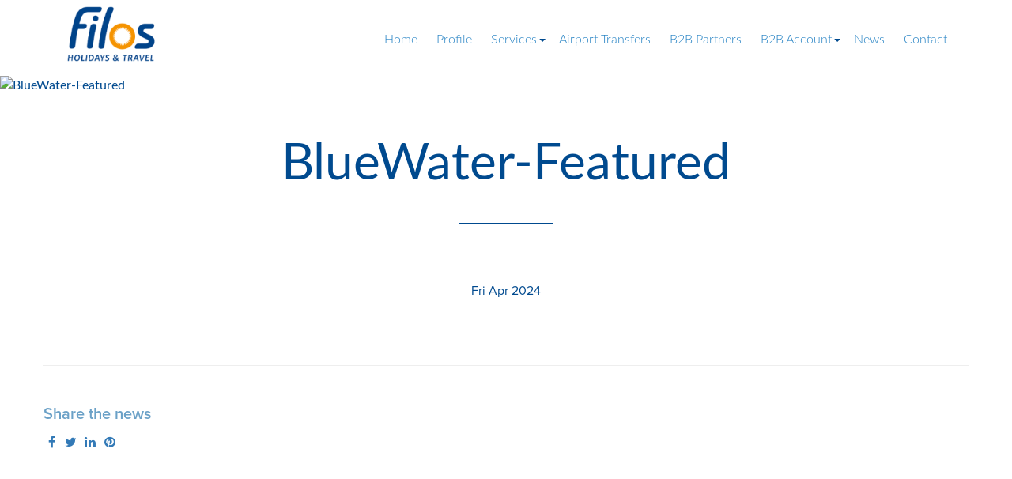

--- FILE ---
content_type: text/html; charset=UTF-8
request_url: https://www.filostravel.gr/hotel/blue-water-resort/attachment/bluewater-featured/
body_size: 9585
content:


<!DOCTYPE html>
<html class="no-js"> 
    
    <head>
        <meta charset="utf-8">
        <meta http-equiv="X-UA-Compatible" content="IE=edge,chrome=1">
        

        <meta name="viewport" content="width=device-width, initial-scale=1">                                                  
        <link rel="stylesheet" href="https://maxcdn.bootstrapcdn.com/font-awesome/4.2.0/css/font-awesome.min.css"> 
        <link href='https://fonts.googleapis.com/css?family=Lato:100,300,400,700,100italic,300italic,400italic,700italic' rel='stylesheet' type='text/css'> 
        <link rel="stylesheet" href="https://use.typekit.net/tvt6rnf.css">
                  
        <meta name='robots' content='index, follow, max-image-preview:large, max-snippet:-1, max-video-preview:-1' />

	<!-- This site is optimized with the Yoast SEO plugin v21.0 - https://yoast.com/wordpress/plugins/seo/ -->
	<title>BlueWater-Featured - Filos Holidays &amp; Travel</title>
	<link rel="canonical" href="https://www.filostravel.gr/hotel/blue-water-resort/attachment/bluewater-featured/" />
	<meta property="og:locale" content="en_US" />
	<meta property="og:type" content="article" />
	<meta property="og:title" content="BlueWater-Featured - Filos Holidays &amp; Travel" />
	<meta property="og:url" content="https://www.filostravel.gr/hotel/blue-water-resort/attachment/bluewater-featured/" />
	<meta property="og:site_name" content="Filos Holidays &amp; Travel" />
	<meta property="og:image" content="https://www.filostravel.gr/hotel/blue-water-resort/attachment/bluewater-featured" />
	<meta property="og:image:width" content="1" />
	<meta property="og:image:height" content="1" />
	<meta property="og:image:type" content="image/jpeg" />
	<script type="application/ld+json" class="yoast-schema-graph">{"@context":"https://schema.org","@graph":[{"@type":"WebPage","@id":"https://www.filostravel.gr/hotel/blue-water-resort/attachment/bluewater-featured/","url":"https://www.filostravel.gr/hotel/blue-water-resort/attachment/bluewater-featured/","name":"BlueWater-Featured - Filos Holidays &amp; Travel","isPartOf":{"@id":"https://www.filostravel.gr/#website"},"primaryImageOfPage":{"@id":"https://www.filostravel.gr/hotel/blue-water-resort/attachment/bluewater-featured/#primaryimage"},"image":{"@id":"https://www.filostravel.gr/hotel/blue-water-resort/attachment/bluewater-featured/#primaryimage"},"thumbnailUrl":"https://www.filostravel.gr/wp-content/uploads/2024/04/BlueWater-Featured.jpg","datePublished":"2024-04-12T08:39:18+00:00","dateModified":"2024-04-12T08:39:18+00:00","breadcrumb":{"@id":"https://www.filostravel.gr/hotel/blue-water-resort/attachment/bluewater-featured/#breadcrumb"},"inLanguage":"en-US","potentialAction":[{"@type":"ReadAction","target":["https://www.filostravel.gr/hotel/blue-water-resort/attachment/bluewater-featured/"]}]},{"@type":"ImageObject","inLanguage":"en-US","@id":"https://www.filostravel.gr/hotel/blue-water-resort/attachment/bluewater-featured/#primaryimage","url":"https://www.filostravel.gr/wp-content/uploads/2024/04/BlueWater-Featured.jpg","contentUrl":"https://www.filostravel.gr/wp-content/uploads/2024/04/BlueWater-Featured.jpg","width":360,"height":360},{"@type":"BreadcrumbList","@id":"https://www.filostravel.gr/hotel/blue-water-resort/attachment/bluewater-featured/#breadcrumb","itemListElement":[{"@type":"ListItem","position":1,"name":"Home","item":"https://www.filostravel.gr/"},{"@type":"ListItem","position":2,"name":"Blue Water Resort","item":"https://www.filostravel.gr/hotel/blue-water-resort/"},{"@type":"ListItem","position":3,"name":"BlueWater-Featured"}]},{"@type":"WebSite","@id":"https://www.filostravel.gr/#website","url":"https://www.filostravel.gr/","name":"Filos Holidays &amp; Travel","description":"Filos Holidays &amp; Travel","potentialAction":[{"@type":"SearchAction","target":{"@type":"EntryPoint","urlTemplate":"https://www.filostravel.gr/?s={search_term_string}"},"query-input":"required name=search_term_string"}],"inLanguage":"en-US"}]}</script>
	<!-- / Yoast SEO plugin. -->


<link rel='dns-prefetch' href='//maxcdn.bootstrapcdn.com' />
<script type="text/javascript">
window._wpemojiSettings = {"baseUrl":"https:\/\/s.w.org\/images\/core\/emoji\/14.0.0\/72x72\/","ext":".png","svgUrl":"https:\/\/s.w.org\/images\/core\/emoji\/14.0.0\/svg\/","svgExt":".svg","source":{"concatemoji":"https:\/\/www.filostravel.gr\/wp-includes\/js\/wp-emoji-release.min.js?ver=6.3.7"}};
/*! This file is auto-generated */
!function(i,n){var o,s,e;function c(e){try{var t={supportTests:e,timestamp:(new Date).valueOf()};sessionStorage.setItem(o,JSON.stringify(t))}catch(e){}}function p(e,t,n){e.clearRect(0,0,e.canvas.width,e.canvas.height),e.fillText(t,0,0);var t=new Uint32Array(e.getImageData(0,0,e.canvas.width,e.canvas.height).data),r=(e.clearRect(0,0,e.canvas.width,e.canvas.height),e.fillText(n,0,0),new Uint32Array(e.getImageData(0,0,e.canvas.width,e.canvas.height).data));return t.every(function(e,t){return e===r[t]})}function u(e,t,n){switch(t){case"flag":return n(e,"\ud83c\udff3\ufe0f\u200d\u26a7\ufe0f","\ud83c\udff3\ufe0f\u200b\u26a7\ufe0f")?!1:!n(e,"\ud83c\uddfa\ud83c\uddf3","\ud83c\uddfa\u200b\ud83c\uddf3")&&!n(e,"\ud83c\udff4\udb40\udc67\udb40\udc62\udb40\udc65\udb40\udc6e\udb40\udc67\udb40\udc7f","\ud83c\udff4\u200b\udb40\udc67\u200b\udb40\udc62\u200b\udb40\udc65\u200b\udb40\udc6e\u200b\udb40\udc67\u200b\udb40\udc7f");case"emoji":return!n(e,"\ud83e\udef1\ud83c\udffb\u200d\ud83e\udef2\ud83c\udfff","\ud83e\udef1\ud83c\udffb\u200b\ud83e\udef2\ud83c\udfff")}return!1}function f(e,t,n){var r="undefined"!=typeof WorkerGlobalScope&&self instanceof WorkerGlobalScope?new OffscreenCanvas(300,150):i.createElement("canvas"),a=r.getContext("2d",{willReadFrequently:!0}),o=(a.textBaseline="top",a.font="600 32px Arial",{});return e.forEach(function(e){o[e]=t(a,e,n)}),o}function t(e){var t=i.createElement("script");t.src=e,t.defer=!0,i.head.appendChild(t)}"undefined"!=typeof Promise&&(o="wpEmojiSettingsSupports",s=["flag","emoji"],n.supports={everything:!0,everythingExceptFlag:!0},e=new Promise(function(e){i.addEventListener("DOMContentLoaded",e,{once:!0})}),new Promise(function(t){var n=function(){try{var e=JSON.parse(sessionStorage.getItem(o));if("object"==typeof e&&"number"==typeof e.timestamp&&(new Date).valueOf()<e.timestamp+604800&&"object"==typeof e.supportTests)return e.supportTests}catch(e){}return null}();if(!n){if("undefined"!=typeof Worker&&"undefined"!=typeof OffscreenCanvas&&"undefined"!=typeof URL&&URL.createObjectURL&&"undefined"!=typeof Blob)try{var e="postMessage("+f.toString()+"("+[JSON.stringify(s),u.toString(),p.toString()].join(",")+"));",r=new Blob([e],{type:"text/javascript"}),a=new Worker(URL.createObjectURL(r),{name:"wpTestEmojiSupports"});return void(a.onmessage=function(e){c(n=e.data),a.terminate(),t(n)})}catch(e){}c(n=f(s,u,p))}t(n)}).then(function(e){for(var t in e)n.supports[t]=e[t],n.supports.everything=n.supports.everything&&n.supports[t],"flag"!==t&&(n.supports.everythingExceptFlag=n.supports.everythingExceptFlag&&n.supports[t]);n.supports.everythingExceptFlag=n.supports.everythingExceptFlag&&!n.supports.flag,n.DOMReady=!1,n.readyCallback=function(){n.DOMReady=!0}}).then(function(){return e}).then(function(){var e;n.supports.everything||(n.readyCallback(),(e=n.source||{}).concatemoji?t(e.concatemoji):e.wpemoji&&e.twemoji&&(t(e.twemoji),t(e.wpemoji)))}))}((window,document),window._wpemojiSettings);
</script>
<style type="text/css">
img.wp-smiley,
img.emoji {
	display: inline !important;
	border: none !important;
	box-shadow: none !important;
	height: 1em !important;
	width: 1em !important;
	margin: 0 0.07em !important;
	vertical-align: -0.1em !important;
	background: none !important;
	padding: 0 !important;
}
</style>
	<link rel='stylesheet' id='wp-block-library-css' href='https://www.filostravel.gr/wp-includes/css/dist/block-library/style.min.css?ver=6.3.7' type='text/css' media='all' />
<style id='classic-theme-styles-inline-css' type='text/css'>
/*! This file is auto-generated */
.wp-block-button__link{color:#fff;background-color:#32373c;border-radius:9999px;box-shadow:none;text-decoration:none;padding:calc(.667em + 2px) calc(1.333em + 2px);font-size:1.125em}.wp-block-file__button{background:#32373c;color:#fff;text-decoration:none}
</style>
<style id='global-styles-inline-css' type='text/css'>
body{--wp--preset--color--black: #000000;--wp--preset--color--cyan-bluish-gray: #abb8c3;--wp--preset--color--white: #ffffff;--wp--preset--color--pale-pink: #f78da7;--wp--preset--color--vivid-red: #cf2e2e;--wp--preset--color--luminous-vivid-orange: #ff6900;--wp--preset--color--luminous-vivid-amber: #fcb900;--wp--preset--color--light-green-cyan: #7bdcb5;--wp--preset--color--vivid-green-cyan: #00d084;--wp--preset--color--pale-cyan-blue: #8ed1fc;--wp--preset--color--vivid-cyan-blue: #0693e3;--wp--preset--color--vivid-purple: #9b51e0;--wp--preset--gradient--vivid-cyan-blue-to-vivid-purple: linear-gradient(135deg,rgba(6,147,227,1) 0%,rgb(155,81,224) 100%);--wp--preset--gradient--light-green-cyan-to-vivid-green-cyan: linear-gradient(135deg,rgb(122,220,180) 0%,rgb(0,208,130) 100%);--wp--preset--gradient--luminous-vivid-amber-to-luminous-vivid-orange: linear-gradient(135deg,rgba(252,185,0,1) 0%,rgba(255,105,0,1) 100%);--wp--preset--gradient--luminous-vivid-orange-to-vivid-red: linear-gradient(135deg,rgba(255,105,0,1) 0%,rgb(207,46,46) 100%);--wp--preset--gradient--very-light-gray-to-cyan-bluish-gray: linear-gradient(135deg,rgb(238,238,238) 0%,rgb(169,184,195) 100%);--wp--preset--gradient--cool-to-warm-spectrum: linear-gradient(135deg,rgb(74,234,220) 0%,rgb(151,120,209) 20%,rgb(207,42,186) 40%,rgb(238,44,130) 60%,rgb(251,105,98) 80%,rgb(254,248,76) 100%);--wp--preset--gradient--blush-light-purple: linear-gradient(135deg,rgb(255,206,236) 0%,rgb(152,150,240) 100%);--wp--preset--gradient--blush-bordeaux: linear-gradient(135deg,rgb(254,205,165) 0%,rgb(254,45,45) 50%,rgb(107,0,62) 100%);--wp--preset--gradient--luminous-dusk: linear-gradient(135deg,rgb(255,203,112) 0%,rgb(199,81,192) 50%,rgb(65,88,208) 100%);--wp--preset--gradient--pale-ocean: linear-gradient(135deg,rgb(255,245,203) 0%,rgb(182,227,212) 50%,rgb(51,167,181) 100%);--wp--preset--gradient--electric-grass: linear-gradient(135deg,rgb(202,248,128) 0%,rgb(113,206,126) 100%);--wp--preset--gradient--midnight: linear-gradient(135deg,rgb(2,3,129) 0%,rgb(40,116,252) 100%);--wp--preset--font-size--small: 13px;--wp--preset--font-size--medium: 20px;--wp--preset--font-size--large: 36px;--wp--preset--font-size--x-large: 42px;--wp--preset--spacing--20: 0.44rem;--wp--preset--spacing--30: 0.67rem;--wp--preset--spacing--40: 1rem;--wp--preset--spacing--50: 1.5rem;--wp--preset--spacing--60: 2.25rem;--wp--preset--spacing--70: 3.38rem;--wp--preset--spacing--80: 5.06rem;--wp--preset--shadow--natural: 6px 6px 9px rgba(0, 0, 0, 0.2);--wp--preset--shadow--deep: 12px 12px 50px rgba(0, 0, 0, 0.4);--wp--preset--shadow--sharp: 6px 6px 0px rgba(0, 0, 0, 0.2);--wp--preset--shadow--outlined: 6px 6px 0px -3px rgba(255, 255, 255, 1), 6px 6px rgba(0, 0, 0, 1);--wp--preset--shadow--crisp: 6px 6px 0px rgba(0, 0, 0, 1);}:where(.is-layout-flex){gap: 0.5em;}:where(.is-layout-grid){gap: 0.5em;}body .is-layout-flow > .alignleft{float: left;margin-inline-start: 0;margin-inline-end: 2em;}body .is-layout-flow > .alignright{float: right;margin-inline-start: 2em;margin-inline-end: 0;}body .is-layout-flow > .aligncenter{margin-left: auto !important;margin-right: auto !important;}body .is-layout-constrained > .alignleft{float: left;margin-inline-start: 0;margin-inline-end: 2em;}body .is-layout-constrained > .alignright{float: right;margin-inline-start: 2em;margin-inline-end: 0;}body .is-layout-constrained > .aligncenter{margin-left: auto !important;margin-right: auto !important;}body .is-layout-constrained > :where(:not(.alignleft):not(.alignright):not(.alignfull)){max-width: var(--wp--style--global--content-size);margin-left: auto !important;margin-right: auto !important;}body .is-layout-constrained > .alignwide{max-width: var(--wp--style--global--wide-size);}body .is-layout-flex{display: flex;}body .is-layout-flex{flex-wrap: wrap;align-items: center;}body .is-layout-flex > *{margin: 0;}body .is-layout-grid{display: grid;}body .is-layout-grid > *{margin: 0;}:where(.wp-block-columns.is-layout-flex){gap: 2em;}:where(.wp-block-columns.is-layout-grid){gap: 2em;}:where(.wp-block-post-template.is-layout-flex){gap: 1.25em;}:where(.wp-block-post-template.is-layout-grid){gap: 1.25em;}.has-black-color{color: var(--wp--preset--color--black) !important;}.has-cyan-bluish-gray-color{color: var(--wp--preset--color--cyan-bluish-gray) !important;}.has-white-color{color: var(--wp--preset--color--white) !important;}.has-pale-pink-color{color: var(--wp--preset--color--pale-pink) !important;}.has-vivid-red-color{color: var(--wp--preset--color--vivid-red) !important;}.has-luminous-vivid-orange-color{color: var(--wp--preset--color--luminous-vivid-orange) !important;}.has-luminous-vivid-amber-color{color: var(--wp--preset--color--luminous-vivid-amber) !important;}.has-light-green-cyan-color{color: var(--wp--preset--color--light-green-cyan) !important;}.has-vivid-green-cyan-color{color: var(--wp--preset--color--vivid-green-cyan) !important;}.has-pale-cyan-blue-color{color: var(--wp--preset--color--pale-cyan-blue) !important;}.has-vivid-cyan-blue-color{color: var(--wp--preset--color--vivid-cyan-blue) !important;}.has-vivid-purple-color{color: var(--wp--preset--color--vivid-purple) !important;}.has-black-background-color{background-color: var(--wp--preset--color--black) !important;}.has-cyan-bluish-gray-background-color{background-color: var(--wp--preset--color--cyan-bluish-gray) !important;}.has-white-background-color{background-color: var(--wp--preset--color--white) !important;}.has-pale-pink-background-color{background-color: var(--wp--preset--color--pale-pink) !important;}.has-vivid-red-background-color{background-color: var(--wp--preset--color--vivid-red) !important;}.has-luminous-vivid-orange-background-color{background-color: var(--wp--preset--color--luminous-vivid-orange) !important;}.has-luminous-vivid-amber-background-color{background-color: var(--wp--preset--color--luminous-vivid-amber) !important;}.has-light-green-cyan-background-color{background-color: var(--wp--preset--color--light-green-cyan) !important;}.has-vivid-green-cyan-background-color{background-color: var(--wp--preset--color--vivid-green-cyan) !important;}.has-pale-cyan-blue-background-color{background-color: var(--wp--preset--color--pale-cyan-blue) !important;}.has-vivid-cyan-blue-background-color{background-color: var(--wp--preset--color--vivid-cyan-blue) !important;}.has-vivid-purple-background-color{background-color: var(--wp--preset--color--vivid-purple) !important;}.has-black-border-color{border-color: var(--wp--preset--color--black) !important;}.has-cyan-bluish-gray-border-color{border-color: var(--wp--preset--color--cyan-bluish-gray) !important;}.has-white-border-color{border-color: var(--wp--preset--color--white) !important;}.has-pale-pink-border-color{border-color: var(--wp--preset--color--pale-pink) !important;}.has-vivid-red-border-color{border-color: var(--wp--preset--color--vivid-red) !important;}.has-luminous-vivid-orange-border-color{border-color: var(--wp--preset--color--luminous-vivid-orange) !important;}.has-luminous-vivid-amber-border-color{border-color: var(--wp--preset--color--luminous-vivid-amber) !important;}.has-light-green-cyan-border-color{border-color: var(--wp--preset--color--light-green-cyan) !important;}.has-vivid-green-cyan-border-color{border-color: var(--wp--preset--color--vivid-green-cyan) !important;}.has-pale-cyan-blue-border-color{border-color: var(--wp--preset--color--pale-cyan-blue) !important;}.has-vivid-cyan-blue-border-color{border-color: var(--wp--preset--color--vivid-cyan-blue) !important;}.has-vivid-purple-border-color{border-color: var(--wp--preset--color--vivid-purple) !important;}.has-vivid-cyan-blue-to-vivid-purple-gradient-background{background: var(--wp--preset--gradient--vivid-cyan-blue-to-vivid-purple) !important;}.has-light-green-cyan-to-vivid-green-cyan-gradient-background{background: var(--wp--preset--gradient--light-green-cyan-to-vivid-green-cyan) !important;}.has-luminous-vivid-amber-to-luminous-vivid-orange-gradient-background{background: var(--wp--preset--gradient--luminous-vivid-amber-to-luminous-vivid-orange) !important;}.has-luminous-vivid-orange-to-vivid-red-gradient-background{background: var(--wp--preset--gradient--luminous-vivid-orange-to-vivid-red) !important;}.has-very-light-gray-to-cyan-bluish-gray-gradient-background{background: var(--wp--preset--gradient--very-light-gray-to-cyan-bluish-gray) !important;}.has-cool-to-warm-spectrum-gradient-background{background: var(--wp--preset--gradient--cool-to-warm-spectrum) !important;}.has-blush-light-purple-gradient-background{background: var(--wp--preset--gradient--blush-light-purple) !important;}.has-blush-bordeaux-gradient-background{background: var(--wp--preset--gradient--blush-bordeaux) !important;}.has-luminous-dusk-gradient-background{background: var(--wp--preset--gradient--luminous-dusk) !important;}.has-pale-ocean-gradient-background{background: var(--wp--preset--gradient--pale-ocean) !important;}.has-electric-grass-gradient-background{background: var(--wp--preset--gradient--electric-grass) !important;}.has-midnight-gradient-background{background: var(--wp--preset--gradient--midnight) !important;}.has-small-font-size{font-size: var(--wp--preset--font-size--small) !important;}.has-medium-font-size{font-size: var(--wp--preset--font-size--medium) !important;}.has-large-font-size{font-size: var(--wp--preset--font-size--large) !important;}.has-x-large-font-size{font-size: var(--wp--preset--font-size--x-large) !important;}
.wp-block-navigation a:where(:not(.wp-element-button)){color: inherit;}
:where(.wp-block-post-template.is-layout-flex){gap: 1.25em;}:where(.wp-block-post-template.is-layout-grid){gap: 1.25em;}
:where(.wp-block-columns.is-layout-flex){gap: 2em;}:where(.wp-block-columns.is-layout-grid){gap: 2em;}
.wp-block-pullquote{font-size: 1.5em;line-height: 1.6;}
</style>
<link rel='stylesheet' id='contact-form-7-css' href='https://www.filostravel.gr/wp-content/plugins/contact-form-7/includes/css/styles.css?ver=5.8' type='text/css' media='all' />
<link rel='stylesheet' id='mc4wp-form-basic-css' href='https://www.filostravel.gr/wp-content/plugins/mailchimp-for-wp/assets/css/form-basic.css?ver=4.9.7' type='text/css' media='all' />
<link rel='stylesheet' id='style-css' href='https://www.filostravel.gr/wp-content/themes/Filos/style.css?ver=6.3.7' type='text/css' media='all' />
<link rel='stylesheet' id='bootstrap-theme-css' href='https://www.filostravel.gr/wp-content/themes/Filos/css/bootstrap-theme.css?ver=6.3.7' type='text/css' media='all' />
<link rel='stylesheet' id='bootstrap-min-css' href='https://www.filostravel.gr/wp-content/themes/Filos/css/bootstrap.min.css?ver=6.3.7' type='text/css' media='all' />
<link rel='stylesheet' id='mixins-css-css' href='https://www.filostravel.gr/wp-content/themes/Filos/css/helpers/_mixins.css?ver=6.3.7' type='text/css' media='all' />
<link rel='stylesheet' id='variables-css-css' href='https://www.filostravel.gr/wp-content/themes/Filos/css/helpers/_variables.css?ver=6.3.7' type='text/css' media='all' />
<link rel='stylesheet' id='font-awesome-min-css' href='https://maxcdn.bootstrapcdn.com/font-awesome/4.2.0/css/font-awesome.min.css?ver=6.3.7' type='text/css' media='all' />
<link rel='stylesheet' id='main-css-css' href='https://www.filostravel.gr/wp-content/themes/Filos/css/main.css?ver=1.0.8' type='text/css' media='all' />
<link rel='stylesheet' id='justfied-css-css' href='https://www.filostravel.gr/wp-content/themes/Filos/extras/justified-gallery-master/dist/css/justifiedGallery.css?ver=6.3.7' type='text/css' media='all' />
<link rel='stylesheet' id='colorbox-css-css' href='https://www.filostravel.gr/wp-content/themes/Filos/extras/colorbox/colorbox.css?ver=6.3.7' type='text/css' media='all' />
<link rel='stylesheet' id='custom-css' href='https://www.filostravel.gr/wp-content/themes/Filos/css/custom.css?ver=1.0.11' type='text/css' media='all' />
<script type='text/javascript' src='https://www.filostravel.gr/wp-includes/js/jquery/jquery.min.js?ver=3.7.0' id='jquery-core-js'></script>
<script type='text/javascript' src='https://www.filostravel.gr/wp-includes/js/jquery/jquery-migrate.min.js?ver=3.4.1' id='jquery-migrate-js'></script>
<link rel="https://api.w.org/" href="https://www.filostravel.gr/wp-json/" /><link rel="alternate" type="application/json" href="https://www.filostravel.gr/wp-json/wp/v2/media/16767" /><link rel="EditURI" type="application/rsd+xml" title="RSD" href="https://www.filostravel.gr/xmlrpc.php?rsd" />
<meta name="generator" content="WordPress 6.3.7" />
<link rel='shortlink' href='https://www.filostravel.gr/?p=16767' />
<link rel="alternate" type="application/json+oembed" href="https://www.filostravel.gr/wp-json/oembed/1.0/embed?url=https%3A%2F%2Fwww.filostravel.gr%2Fhotel%2Fblue-water-resort%2Fattachment%2Fbluewater-featured%2F" />
<link rel="alternate" type="text/xml+oembed" href="https://www.filostravel.gr/wp-json/oembed/1.0/embed?url=https%3A%2F%2Fwww.filostravel.gr%2Fhotel%2Fblue-water-resort%2Fattachment%2Fbluewater-featured%2F&#038;format=xml" />
<link rel="shortcut icon" href="https://www.filostravel.gr/wp-content/uploads/2015/02/favicon1.png"/>
<link rel="apple-touch-icon" href="https://www.filostravel.gr/wp-content/uploads/2015/02/favicon.png"/>
<script type="text/javascript">
	window._se_plugin_version = '8.1.9';
</script>
		<style type="text/css" id="wp-custom-css">
			.grecaptcha-badge {
	display: none;
}		</style>
		        <script src="https://maps.googleapis.com/maps/api/js?sensor=false"></script>                       
        <script>
          (function(i,s,o,g,r,a,m){i['GoogleAnalyticsObject']=r;i[r]=i[r]||function(){
          (i[r].q=i[r].q||[]).push(arguments)},i[r].l=1*new Date();a=s.createElement(o),
          m=s.getElementsByTagName(o)[0];a.async=1;a.src=g;m.parentNode.insertBefore(a,m)
          })(window,document,'script','//www.google-analytics.com/analytics.js','ga');

          ga('create', 'UA-59854652-1', 'auto');
          ga('require','displayfeatures');
          ga('send', 'pageview');

        </script>
    </head>
    
    <body class="attachment attachment-template-default single single-attachment postid-16767 attachmentid-16767 attachment-jpeg">

        <!-- Navigation -->
        <nav class="navbar navbar-fixed-top" role="navigation">
            <div class="container">
                
                <div class="navbar-header test">
                    <button type="button" class="navbar-toggle collapsed" data-toggle="collapse" data-target="#navbar" aria-expanded="false" aria-controls="navbar">
                        <span class="sr-only">Toggle navigation</span>
                        <span class="icon-bar"></span>
                        <span class="icon-bar"></span>
                        <span class="icon-bar"></span>
                    </button>
                    
                    <a class="navbar-brand" href="https://www.filostravel.gr/">
                        <img class="theLogo" src="https://www.filostravel.gr/wp-content/themes/Filos/img/logos/logo_new.png" alt="Filos Travel"/> <!--- logo_new.png -->
                    </a>

                </div>
                
                    <!-- <a class="mobileclass floatright" href="http://www.filostravel.gr/">
                        <img class="theLogo" src="/img/logos/twenty_years_logo.png" alt="Filos Travel"/>
                    </a> -->

                <!-- Main Nav -->              
                <div id="navbar" class="navbar-collapse collapse">                   
                    <div class="menu-main-navigation-container"><ul id="menu-main-navigation" class="menu"><li id="menu-item-104" class="menu-item menu-item-type-post_type menu-item-object-page menu-item-home menu-item-104"><a href="https://www.filostravel.gr/">Home</a></li>
<li id="menu-item-119" class="menu-item menu-item-type-post_type menu-item-object-page menu-item-119"><a href="https://www.filostravel.gr/profile/">Profile</a></li>
<li id="menu-item-109" class="menu-item menu-item-type-post_type menu-item-object-page menu-item-has-children menu-item-109"><a href="https://www.filostravel.gr/services/">Services</a>
<ul class="sub-menu">
	<li id="menu-item-256" class="menu-item menu-item-type-taxonomy menu-item-object-hotel_category menu-item-256"><a href="https://www.filostravel.gr/accommodations-greece/hotel/">Accommodation</a></li>
	<li id="menu-item-373" class="menu-item menu-item-type-post_type menu-item-object-page menu-item-373"><a href="https://www.filostravel.gr/transfers/">Transfers</a></li>
	<li id="menu-item-130" class="menu-item menu-item-type-taxonomy menu-item-object-tour_category menu-item-130"><a href="https://www.filostravel.gr/tours-list/tours/">Tours</a></li>
	<li id="menu-item-1206" class="menu-item menu-item-type-taxonomy menu-item-object-car_category menu-item-1206"><a href="https://www.filostravel.gr/cars-transfer/cars/">Car Rentals</a></li>
	<li id="menu-item-137" class="menu-item menu-item-type-taxonomy menu-item-object-excursion_category menu-item-137"><a href="https://www.filostravel.gr/excursions-list/excursion/">Excursions</a></li>
	<li id="menu-item-113" class="menu-item menu-item-type-taxonomy menu-item-object-cruise_category menu-item-113"><a href="https://www.filostravel.gr/cruises-yachting/cruise/">Yachting &#038; Sailing</a></li>
	<li id="menu-item-15981" class="menu-item menu-item-type-taxonomy menu-item-object-cruise_category_v2 menu-item-15981"><a href="https://www.filostravel.gr/cruises_v2/mediterranean-cruises/">Cruises</a></li>
	<li id="menu-item-12018" class="menu-item menu-item-type-post_type menu-item-object-page menu-item-12018"><a href="https://www.filostravel.gr/filosxenia-hospitality-service/">Hospitality</a></li>
</ul>
</li>
<li id="menu-item-110" class="menu-item menu-item-type-post_type menu-item-object-page menu-item-110"><a href="https://www.filostravel.gr/airport-transfers/">Airport Transfers</a></li>
<li id="menu-item-105" class="menu-item menu-item-type-post_type menu-item-object-page menu-item-105"><a href="https://www.filostravel.gr/b2b-partners/">B2B Partners</a></li>
<li id="menu-item-13464" class="menu-item menu-item-type-custom menu-item-object-custom menu-item-has-children menu-item-13464"><a href="#">B2B Account</a>
<ul class="sub-menu">
	<li id="menu-item-13465" class="menu-item menu-item-type-custom menu-item-object-custom menu-item-13465"><a target="_blank" rel="noopener" href="https://bit.ly/2Wp8K9Z">B2B Sign Up</a></li>
	<li id="menu-item-14363" class="menu-item menu-item-type-custom menu-item-object-custom menu-item-14363"><a target="_blank" rel="noopener" href="https://login.filostravel.gr/">(NEW) B2B Login</a></li>
</ul>
</li>
<li id="menu-item-520" class="menu-item menu-item-type-taxonomy menu-item-object-category menu-item-520"><a href="https://www.filostravel.gr/category/news/">News</a></li>
<li id="menu-item-106" class="menu-item menu-item-type-post_type menu-item-object-page menu-item-106"><a href="https://www.filostravel.gr/contact/">Contact</a></li>
</ul></div> 
                </div>               
                <!-- Main Nav --> 
                
                <style>                  
                    
                </style>
                
                <script type="text/javascript">
                jQuery(document).ready(function() {
                    jQuery('.menu').find('ul.sub-menu').addClass('dropdown-menu');
                });   
                </script>
                
                
            </div>
        </nav>
        <!-- Navigation -->

    
        <!-- HERO -->
        <section class="rel">                      
            <img src="" class="img-cover" alt="BlueWater-Featured" />          
        </section>
        
        <section class="section">
            <div class="container mainContentContainer">
                <h2 class="heading single-post-heading">BlueWater-Featured</h2>

                <p class="text-center padding">
                    <time>Fri Apr 2024</time>
                </p>

                <div class="row"> 
     
                                          
                </div>
                
                <div class="row">
                    <hr/> 
                    <h4>Share the news</h4>
                    <div class="social-media">
                                                <a target="_blank" href="https://www.facebook.com/sharer/sharer.php?u=https://www.filostravel.gr/hotel/blue-water-resort/attachment/bluewater-featured/" class=""><i class="fa fa-fw fa-facebook"></i></a>
                        <a target="_blank" href="https://twitter.com/home?status=BlueWater-Featured https://www.filostravel.gr/hotel/blue-water-resort/attachment/bluewater-featured/" class=""><i class="fa fa-fw fa-twitter"></i></a>
                        <a target="_blank" href="https://www.linkedin.com/shareArticle?mini=true&url=https://www.filostravel.gr/hotel/blue-water-resort/attachment/bluewater-featured/&title=BlueWater-Featured&summary=&source=Calin%20Group" class=""><i class="fa fa-fw fa-linkedin"></i></a>
                        <a target="_blank" href="https://pinterest.com/pin/create/button/?url=BlueWater-Featured&media=https://www.filostravel.gr/wp-content/uploads/2024/04/BlueWater-Featured-150x150.jpg&description=" class=""><i class="fa fa-fw fa-pinterest"></i></a>
                    </div>
                   
                </div>
            </div> <!-- /container -->
        </section>
        
    
        <footer>
            <div class="footer-main section">
                <div class="container fadeInUp">
                    <div class="row">
                    <!-- FOOTER INFO -->
                        <div class="col-sm-6 col-md-4">
                            <div class="row">
                                <div class="col-sm-12">
                                    <a href="http://www.filostravel.gr" class="footer-logo">
                                        <img src="https://www.filostravel.gr/wp-content/themes/Filos/img/logos/logo_new_white.png" class="img-responsive" alt="Filos Travel"/>
                                    </a>

                                    <address class="footer-address">
                                        <span>22, Riga Fereou str.</span><br/>
                                        <span>P.C 55134 Thessaloniki, Greece</span>
                                    </address>

                                </div>

                                <div class="col-sm-12">
                                    <dl class="dl-horizontal dl-left">
                                        <dt>Established:</dt>
                                        <dd>November 1997</dd>
                                        <dt>Legal Form:</dt>
                                        <dd>S.M. S.A.</dd>
                                        <dt>G.N.T.O. License:</dt>
                                        <dd>09.33.E.600.00.90900</dd>
                                        <dt>VAT:</dt>
                                        <dd>EL094519910</dd>
                                        <dt>Tax Office:</dt>
                                        <dd>FAE Thessaloniki</dd>
                                        <dt>G.E.MI.:</dt>
                                        <dd>42055906000</dd>
                                    </dl>
                                </div>
                            </div>
                        </div>

                        <div class="clearfix visible-xs-block col-padding">
                            <hr>
                        </div>

                        <!-- FOOTER CONTACT -->
                        <div class="col-sm-6 col-md-3 col-md-push-5">
                            <p>Contact us</p>
                            <p class="text-hero">+30 2310 850115</p>

                            <p>Mail us</p>
                            <p class="text-hero">
                                <a class="text-link" href="mailto:info@filostravel.gr">info@filostravel.gr</a>
                            </p>

                            <p>Join us on</p>
                            <div class="btn-group-round-icons">
                                <a class="btn btn-round-icon" target="_blank" href="https://www.facebook.com/pages/Filos-Holidays-And-Travel/154691967922960">
                                    <i class="fa fa-facebook"></i>
                                </a>
                                <a class="btn btn-round-icon" target="_blank" href="https://twitter.com/Filos_Travel">
                                    <i class="fa fa-twitter"></i>
                                </a>
                                <a class="btn btn-round-icon" target="_blank" href="http://www.youtube.com/c/FilosHolidaysandTravelThessalon%C3%ADki">
                                    <i class="fa fa-youtube"></i>
                                </a>
                                <a class="btn btn-round-icon" target="_blank" href="https://www.linkedin.com/company/filos-holidays-and-travel">
                                    <i class="fa fa-linkedin"></i>
                                </a>
                                <a class="btn btn-round-icon" target="_blank" href="https://gr.pinterest.com/filosholidaystr/">
                                    <i class="fa fa-pinterest"></i>
                                </a>
                                <a class="btn btn-round-icon" target="_blank" href="https://plus.google.com/+FilosHolidaysandTravelThessalon%C3%ADki">
                                    <i class="fa fa-google-plus"></i>
                                </a>
                            </div>
                            
                            
                            
                            <section class="otherLogos">
                                <img src="https://www.filostravel.gr/wp-content/themes/Filos/img/ol-hatta.jpg" alt=""/>
                                <img src="https://www.filostravel.gr/wp-content/themes/Filos/img/ol-etgmth.jpg" alt=""/> 
                            </section>
                        </div>

                        <div class="clearfix visible-sm-block"></div>

                        <!-- FOOTER LINKS -->
                        <div class="col-md-5 col-md-pull-3">
                            <div class="visible-xs-block visible-sm-block">
                                <hr>
                            </div>
                            <div class="row">
                                <div class="col-xs-4">
                                    <h2 class="h5 text-white">Useful Links</h2>

                                    <ul class="list-unstyled">                                       
                                        <li><a class="text-link fw-700" href="https://www.filostravel.gr/">Home</a></li>
                                        <li><a class="text-link fw-700" href=" ">News</a></li>
                                        <li><a class="text-link fw-700" href="https://www.filostravel.gr/profile/">Profile</a></li>
                                        <li><a class="text-link fw-700" href="https://www.filostravel.gr/services/">Services</a></li>                                                                               
                                    </ul>
                                </div>
                                <div class="col-xs-4">
                                    <h2 class="h5 text-white">Services</h2>

                                    <ul class="list-unstyled">
                                        <li><a class="text-link fw-700" href="https://www.filostravel.gr/airport-transfers/">Airport Transfers</a></li>
                                        <li><a class="text-link fw-700" href="https://www.filostravel.gr/accommodations-greece/hotel/">Accommodation</a></li>
                                        <li><a class="text-link fw-700" href="https://www.filostravel.gr/transfers/">Transfers</a></li>
                                        <li><a class="text-link fw-700" href="https://www.filostravel.gr/tours-list/tours/">Tours</a></li>
                                        <li><a class="text-link fw-700" href="https://www.filostravel.gr/excursions-list/excursion/">Excursions</a></li>                                        
                                        <li><a class="text-link fw-700" href="https://www.filostravel.gr/transfers/">Car Rental</a></li> 
                                        <li><a class="text-link fw-700" href="https://www.filostravel.gr/cruises-yachting/cruise/">Cruises &mdash; Yachting</a></li>                                        
                                    </ul>
                                </div>
                                <div class="col-xs-4">
                                    <h2 class="h5 text-white">Company</h2>

                                    <ul class="list-unstyled">                                      
                                        <li><a class="text-link fw-700" href="https://www.filostravel.gr/b2b-partners/">B2B Partners</a></li>
                                        <li><a class="text-link fw-700" href="https://www.filostravel.gr/terms-and-conditions/">Terms &amp; Conditions</a></li>                                       
                                        <li><a class="text-link fw-700" href="https://www.filostravel.gr/contact/">Contact</a></li>
                                    </ul>
                                </div>
                            </div>
                        </div>
                    </div>
                </div>
            </div>
            <!-- FOOTER COPYRIGHT -->
            <div class="footer-copyright">
                <div class="container">
                    <p>&copy; Filos Travel 2026 | Powered by <a href="http://www.stonewave.net" target="_blank">Stonewave</a> </p>
                </div>
            </div>
        </footer>
        <script type='text/javascript' src='https://www.filostravel.gr/wp-content/plugins/contact-form-7/includes/swv/js/index.js?ver=5.8' id='swv-js'></script>
<script type='text/javascript' id='contact-form-7-js-extra'>
/* <![CDATA[ */
var wpcf7 = {"api":{"root":"https:\/\/www.filostravel.gr\/wp-json\/","namespace":"contact-form-7\/v1"},"cached":"1"};
/* ]]> */
</script>
<script type='text/javascript' src='https://www.filostravel.gr/wp-content/plugins/contact-form-7/includes/js/index.js?ver=5.8' id='contact-form-7-js'></script>
<script type='text/javascript' src='https://www.filostravel.gr/wp-content/themes/Filos/js/vendor/bootstrap.min.js?ver=6.3.7' id='bootstrap-js'></script>
<script type='text/javascript' src='https://www.filostravel.gr/wp-content/themes/Filos/js/vendor/bootstrap-rating-input.min.js?ver=6.3.7' id='bootstrap-rating-input-js'></script>
<script type='text/javascript' src='https://www.filostravel.gr/wp-content/themes/Filos/js/vendor/modernizr-2.6.2-respond-1.1.0.min.js?ver=6.3.7' id='modernizer-js'></script>
<script type='text/javascript' src='https://www.filostravel.gr/wp-content/themes/Filos/js/vendor/imagesloaded.pkgd.min.js?ver=6.3.7' id='images-loaded-js'></script>
<script type='text/javascript' src='https://www.filostravel.gr/wp-content/themes/Filos/js/vendor/isotope.pkgd.min.js?ver=6.3.7' id='isotope-js'></script>
<script type='text/javascript' src='https://www.filostravel.gr/wp-content/themes/Filos/js/vendor/jquery.mixitup.js?ver=6.3.7' id='mixitup-js'></script>
<script type='text/javascript' src='https://www.filostravel.gr/wp-content/themes/Filos/extras/justified-gallery-master/dist/js/jquery.justifiedGallery.js?ver=6.3.7' id='justified-js-js'></script>
<script type='text/javascript' src='https://www.filostravel.gr/wp-content/themes/Filos/extras/colorbox/jquery.colorbox.js?ver=6.3.7' id='colorbox-js-js'></script>
<script type='text/javascript' src='https://www.filostravel.gr/wp-content/themes/Filos/js/main.js?ver=1.0.4' id='main-js'></script>
<script type='text/javascript' src='https://www.filostravel.gr/wp-includes/js/jquery/ui/core.min.js?ver=1.13.2' id='jquery-ui-core-js'></script>
<script type='text/javascript' src='https://www.filostravel.gr/wp-includes/js/jquery/ui/menu.min.js?ver=1.13.2' id='jquery-ui-menu-js'></script>
<script type='text/javascript' src='https://www.filostravel.gr/wp-includes/js/dist/vendor/wp-polyfill-inert.min.js?ver=3.1.2' id='wp-polyfill-inert-js'></script>
<script type='text/javascript' src='https://www.filostravel.gr/wp-includes/js/dist/vendor/regenerator-runtime.min.js?ver=0.13.11' id='regenerator-runtime-js'></script>
<script type='text/javascript' src='https://www.filostravel.gr/wp-includes/js/dist/vendor/wp-polyfill.min.js?ver=3.15.0' id='wp-polyfill-js'></script>
<script type='text/javascript' src='https://www.filostravel.gr/wp-includes/js/dist/dom-ready.min.js?ver=392bdd43726760d1f3ca' id='wp-dom-ready-js'></script>
<script type='text/javascript' src='https://www.filostravel.gr/wp-includes/js/dist/hooks.min.js?ver=c6aec9a8d4e5a5d543a1' id='wp-hooks-js'></script>
<script type='text/javascript' src='https://www.filostravel.gr/wp-includes/js/dist/i18n.min.js?ver=7701b0c3857f914212ef' id='wp-i18n-js'></script>
<script id="wp-i18n-js-after" type="text/javascript">
wp.i18n.setLocaleData( { 'text direction\u0004ltr': [ 'ltr' ] } );
</script>
<script type='text/javascript' src='https://www.filostravel.gr/wp-includes/js/dist/a11y.min.js?ver=7032343a947cfccf5608' id='wp-a11y-js'></script>
<script type='text/javascript' id='jquery-ui-autocomplete-js-extra'>
/* <![CDATA[ */
var uiAutocompleteL10n = {"noResults":"No results found.","oneResult":"1 result found. Use up and down arrow keys to navigate.","manyResults":"%d results found. Use up and down arrow keys to navigate.","itemSelected":"Item selected."};
/* ]]> */
</script>
<script type='text/javascript' src='https://www.filostravel.gr/wp-includes/js/jquery/ui/autocomplete.min.js?ver=1.13.2' id='jquery-ui-autocomplete-js'></script>
<script type='text/javascript' src='https://www.google.com/recaptcha/api.js?render=6LeGVpQUAAAAAMKrl6S8VG0bPyw5dpVx2i-SjXOZ&#038;ver=3.0' id='google-recaptcha-js'></script>
<script type='text/javascript' id='wpcf7-recaptcha-js-extra'>
/* <![CDATA[ */
var wpcf7_recaptcha = {"sitekey":"6LeGVpQUAAAAAMKrl6S8VG0bPyw5dpVx2i-SjXOZ","actions":{"homepage":"homepage","contactform":"contactform"}};
/* ]]> */
</script>
<script type='text/javascript' src='https://www.filostravel.gr/wp-content/plugins/contact-form-7/modules/recaptcha/index.js?ver=5.8' id='wpcf7-recaptcha-js'></script>


        <!-- Mailchimp Auto PopUp -->
        <script type="text/javascript" src="//downloads.mailchimp.com/js/signup-forms/popup/embed.js" data-dojo-config="usePlainJson: true, isDebug: false"></script>
        <script type="text/javascript">
            // showMailingPopUp();

            function showMailingPopUp() {
              require(
                ["mojo/signup-forms/Loader"],
                function(L) {
                  L.start({"baseUrl":"mc.us14.list-manage.com","uuid":"103fd5b3cae8eda2c0e0b9787","lid":"f01b6dfe44"})
                }
              );
             
              document.cookie = 'MCPopupClosed=;path=/;expires=Thu, 01 Jan 1970 00:00:00 UTC;';
              document.cookie = 'MCPopupSubscribed=;path=/;expires=Thu, 01 Jan 1970 00:00:00 UTC;';
            }
             
            document.getElementById("open-popup").onclick = function() {showMailingPopUp()};
            
            function getCookie(c_name) {
                var c_value = document.cookie,
                    c_start = c_value.indexOf(" " + c_name + "=");
                if (c_start == -1) c_start = c_value.indexOf(c_name + "=");
                if (c_start == -1) {
                    c_value = null;
                } else {
                    c_start = c_value.indexOf("=", c_start) + 1;
                    var c_end = c_value.indexOf(";", c_start);
                    if (c_end == -1) {
                        c_end = c_value.length;
                    }
                    c_value = unescape(c_value.substring(c_start, c_end));
                }
                return c_value;
            }

            function setCookie(name,value,days) {
                var expires = "";
                if (days) {
                    var date = new Date();
                    date.setTime(date.getTime() + (days*24*60*60*1000));
                    expires = "; expires=" + date.toUTCString();
                }
                document.cookie = name + "=" + (value || "")  + expires + "; path=/";
            }

            var acookie = getCookie("SW_MC_COOKIES");
            if (! acookie) {
                showMailingPopUp();
                setCookie('SW_MC_COOKIES',1,30);
            }

        </script>
        <!-- .Mailchimp Auto PopUp -->

    </body>
</html>




--- FILE ---
content_type: text/html; charset=utf-8
request_url: https://www.google.com/recaptcha/api2/anchor?ar=1&k=6LeGVpQUAAAAAMKrl6S8VG0bPyw5dpVx2i-SjXOZ&co=aHR0cHM6Ly93d3cuZmlsb3N0cmF2ZWwuZ3I6NDQz&hl=en&v=PoyoqOPhxBO7pBk68S4YbpHZ&size=invisible&anchor-ms=20000&execute-ms=30000&cb=ugow5rojm6uv
body_size: 48339
content:
<!DOCTYPE HTML><html dir="ltr" lang="en"><head><meta http-equiv="Content-Type" content="text/html; charset=UTF-8">
<meta http-equiv="X-UA-Compatible" content="IE=edge">
<title>reCAPTCHA</title>
<style type="text/css">
/* cyrillic-ext */
@font-face {
  font-family: 'Roboto';
  font-style: normal;
  font-weight: 400;
  font-stretch: 100%;
  src: url(//fonts.gstatic.com/s/roboto/v48/KFO7CnqEu92Fr1ME7kSn66aGLdTylUAMa3GUBHMdazTgWw.woff2) format('woff2');
  unicode-range: U+0460-052F, U+1C80-1C8A, U+20B4, U+2DE0-2DFF, U+A640-A69F, U+FE2E-FE2F;
}
/* cyrillic */
@font-face {
  font-family: 'Roboto';
  font-style: normal;
  font-weight: 400;
  font-stretch: 100%;
  src: url(//fonts.gstatic.com/s/roboto/v48/KFO7CnqEu92Fr1ME7kSn66aGLdTylUAMa3iUBHMdazTgWw.woff2) format('woff2');
  unicode-range: U+0301, U+0400-045F, U+0490-0491, U+04B0-04B1, U+2116;
}
/* greek-ext */
@font-face {
  font-family: 'Roboto';
  font-style: normal;
  font-weight: 400;
  font-stretch: 100%;
  src: url(//fonts.gstatic.com/s/roboto/v48/KFO7CnqEu92Fr1ME7kSn66aGLdTylUAMa3CUBHMdazTgWw.woff2) format('woff2');
  unicode-range: U+1F00-1FFF;
}
/* greek */
@font-face {
  font-family: 'Roboto';
  font-style: normal;
  font-weight: 400;
  font-stretch: 100%;
  src: url(//fonts.gstatic.com/s/roboto/v48/KFO7CnqEu92Fr1ME7kSn66aGLdTylUAMa3-UBHMdazTgWw.woff2) format('woff2');
  unicode-range: U+0370-0377, U+037A-037F, U+0384-038A, U+038C, U+038E-03A1, U+03A3-03FF;
}
/* math */
@font-face {
  font-family: 'Roboto';
  font-style: normal;
  font-weight: 400;
  font-stretch: 100%;
  src: url(//fonts.gstatic.com/s/roboto/v48/KFO7CnqEu92Fr1ME7kSn66aGLdTylUAMawCUBHMdazTgWw.woff2) format('woff2');
  unicode-range: U+0302-0303, U+0305, U+0307-0308, U+0310, U+0312, U+0315, U+031A, U+0326-0327, U+032C, U+032F-0330, U+0332-0333, U+0338, U+033A, U+0346, U+034D, U+0391-03A1, U+03A3-03A9, U+03B1-03C9, U+03D1, U+03D5-03D6, U+03F0-03F1, U+03F4-03F5, U+2016-2017, U+2034-2038, U+203C, U+2040, U+2043, U+2047, U+2050, U+2057, U+205F, U+2070-2071, U+2074-208E, U+2090-209C, U+20D0-20DC, U+20E1, U+20E5-20EF, U+2100-2112, U+2114-2115, U+2117-2121, U+2123-214F, U+2190, U+2192, U+2194-21AE, U+21B0-21E5, U+21F1-21F2, U+21F4-2211, U+2213-2214, U+2216-22FF, U+2308-230B, U+2310, U+2319, U+231C-2321, U+2336-237A, U+237C, U+2395, U+239B-23B7, U+23D0, U+23DC-23E1, U+2474-2475, U+25AF, U+25B3, U+25B7, U+25BD, U+25C1, U+25CA, U+25CC, U+25FB, U+266D-266F, U+27C0-27FF, U+2900-2AFF, U+2B0E-2B11, U+2B30-2B4C, U+2BFE, U+3030, U+FF5B, U+FF5D, U+1D400-1D7FF, U+1EE00-1EEFF;
}
/* symbols */
@font-face {
  font-family: 'Roboto';
  font-style: normal;
  font-weight: 400;
  font-stretch: 100%;
  src: url(//fonts.gstatic.com/s/roboto/v48/KFO7CnqEu92Fr1ME7kSn66aGLdTylUAMaxKUBHMdazTgWw.woff2) format('woff2');
  unicode-range: U+0001-000C, U+000E-001F, U+007F-009F, U+20DD-20E0, U+20E2-20E4, U+2150-218F, U+2190, U+2192, U+2194-2199, U+21AF, U+21E6-21F0, U+21F3, U+2218-2219, U+2299, U+22C4-22C6, U+2300-243F, U+2440-244A, U+2460-24FF, U+25A0-27BF, U+2800-28FF, U+2921-2922, U+2981, U+29BF, U+29EB, U+2B00-2BFF, U+4DC0-4DFF, U+FFF9-FFFB, U+10140-1018E, U+10190-1019C, U+101A0, U+101D0-101FD, U+102E0-102FB, U+10E60-10E7E, U+1D2C0-1D2D3, U+1D2E0-1D37F, U+1F000-1F0FF, U+1F100-1F1AD, U+1F1E6-1F1FF, U+1F30D-1F30F, U+1F315, U+1F31C, U+1F31E, U+1F320-1F32C, U+1F336, U+1F378, U+1F37D, U+1F382, U+1F393-1F39F, U+1F3A7-1F3A8, U+1F3AC-1F3AF, U+1F3C2, U+1F3C4-1F3C6, U+1F3CA-1F3CE, U+1F3D4-1F3E0, U+1F3ED, U+1F3F1-1F3F3, U+1F3F5-1F3F7, U+1F408, U+1F415, U+1F41F, U+1F426, U+1F43F, U+1F441-1F442, U+1F444, U+1F446-1F449, U+1F44C-1F44E, U+1F453, U+1F46A, U+1F47D, U+1F4A3, U+1F4B0, U+1F4B3, U+1F4B9, U+1F4BB, U+1F4BF, U+1F4C8-1F4CB, U+1F4D6, U+1F4DA, U+1F4DF, U+1F4E3-1F4E6, U+1F4EA-1F4ED, U+1F4F7, U+1F4F9-1F4FB, U+1F4FD-1F4FE, U+1F503, U+1F507-1F50B, U+1F50D, U+1F512-1F513, U+1F53E-1F54A, U+1F54F-1F5FA, U+1F610, U+1F650-1F67F, U+1F687, U+1F68D, U+1F691, U+1F694, U+1F698, U+1F6AD, U+1F6B2, U+1F6B9-1F6BA, U+1F6BC, U+1F6C6-1F6CF, U+1F6D3-1F6D7, U+1F6E0-1F6EA, U+1F6F0-1F6F3, U+1F6F7-1F6FC, U+1F700-1F7FF, U+1F800-1F80B, U+1F810-1F847, U+1F850-1F859, U+1F860-1F887, U+1F890-1F8AD, U+1F8B0-1F8BB, U+1F8C0-1F8C1, U+1F900-1F90B, U+1F93B, U+1F946, U+1F984, U+1F996, U+1F9E9, U+1FA00-1FA6F, U+1FA70-1FA7C, U+1FA80-1FA89, U+1FA8F-1FAC6, U+1FACE-1FADC, U+1FADF-1FAE9, U+1FAF0-1FAF8, U+1FB00-1FBFF;
}
/* vietnamese */
@font-face {
  font-family: 'Roboto';
  font-style: normal;
  font-weight: 400;
  font-stretch: 100%;
  src: url(//fonts.gstatic.com/s/roboto/v48/KFO7CnqEu92Fr1ME7kSn66aGLdTylUAMa3OUBHMdazTgWw.woff2) format('woff2');
  unicode-range: U+0102-0103, U+0110-0111, U+0128-0129, U+0168-0169, U+01A0-01A1, U+01AF-01B0, U+0300-0301, U+0303-0304, U+0308-0309, U+0323, U+0329, U+1EA0-1EF9, U+20AB;
}
/* latin-ext */
@font-face {
  font-family: 'Roboto';
  font-style: normal;
  font-weight: 400;
  font-stretch: 100%;
  src: url(//fonts.gstatic.com/s/roboto/v48/KFO7CnqEu92Fr1ME7kSn66aGLdTylUAMa3KUBHMdazTgWw.woff2) format('woff2');
  unicode-range: U+0100-02BA, U+02BD-02C5, U+02C7-02CC, U+02CE-02D7, U+02DD-02FF, U+0304, U+0308, U+0329, U+1D00-1DBF, U+1E00-1E9F, U+1EF2-1EFF, U+2020, U+20A0-20AB, U+20AD-20C0, U+2113, U+2C60-2C7F, U+A720-A7FF;
}
/* latin */
@font-face {
  font-family: 'Roboto';
  font-style: normal;
  font-weight: 400;
  font-stretch: 100%;
  src: url(//fonts.gstatic.com/s/roboto/v48/KFO7CnqEu92Fr1ME7kSn66aGLdTylUAMa3yUBHMdazQ.woff2) format('woff2');
  unicode-range: U+0000-00FF, U+0131, U+0152-0153, U+02BB-02BC, U+02C6, U+02DA, U+02DC, U+0304, U+0308, U+0329, U+2000-206F, U+20AC, U+2122, U+2191, U+2193, U+2212, U+2215, U+FEFF, U+FFFD;
}
/* cyrillic-ext */
@font-face {
  font-family: 'Roboto';
  font-style: normal;
  font-weight: 500;
  font-stretch: 100%;
  src: url(//fonts.gstatic.com/s/roboto/v48/KFO7CnqEu92Fr1ME7kSn66aGLdTylUAMa3GUBHMdazTgWw.woff2) format('woff2');
  unicode-range: U+0460-052F, U+1C80-1C8A, U+20B4, U+2DE0-2DFF, U+A640-A69F, U+FE2E-FE2F;
}
/* cyrillic */
@font-face {
  font-family: 'Roboto';
  font-style: normal;
  font-weight: 500;
  font-stretch: 100%;
  src: url(//fonts.gstatic.com/s/roboto/v48/KFO7CnqEu92Fr1ME7kSn66aGLdTylUAMa3iUBHMdazTgWw.woff2) format('woff2');
  unicode-range: U+0301, U+0400-045F, U+0490-0491, U+04B0-04B1, U+2116;
}
/* greek-ext */
@font-face {
  font-family: 'Roboto';
  font-style: normal;
  font-weight: 500;
  font-stretch: 100%;
  src: url(//fonts.gstatic.com/s/roboto/v48/KFO7CnqEu92Fr1ME7kSn66aGLdTylUAMa3CUBHMdazTgWw.woff2) format('woff2');
  unicode-range: U+1F00-1FFF;
}
/* greek */
@font-face {
  font-family: 'Roboto';
  font-style: normal;
  font-weight: 500;
  font-stretch: 100%;
  src: url(//fonts.gstatic.com/s/roboto/v48/KFO7CnqEu92Fr1ME7kSn66aGLdTylUAMa3-UBHMdazTgWw.woff2) format('woff2');
  unicode-range: U+0370-0377, U+037A-037F, U+0384-038A, U+038C, U+038E-03A1, U+03A3-03FF;
}
/* math */
@font-face {
  font-family: 'Roboto';
  font-style: normal;
  font-weight: 500;
  font-stretch: 100%;
  src: url(//fonts.gstatic.com/s/roboto/v48/KFO7CnqEu92Fr1ME7kSn66aGLdTylUAMawCUBHMdazTgWw.woff2) format('woff2');
  unicode-range: U+0302-0303, U+0305, U+0307-0308, U+0310, U+0312, U+0315, U+031A, U+0326-0327, U+032C, U+032F-0330, U+0332-0333, U+0338, U+033A, U+0346, U+034D, U+0391-03A1, U+03A3-03A9, U+03B1-03C9, U+03D1, U+03D5-03D6, U+03F0-03F1, U+03F4-03F5, U+2016-2017, U+2034-2038, U+203C, U+2040, U+2043, U+2047, U+2050, U+2057, U+205F, U+2070-2071, U+2074-208E, U+2090-209C, U+20D0-20DC, U+20E1, U+20E5-20EF, U+2100-2112, U+2114-2115, U+2117-2121, U+2123-214F, U+2190, U+2192, U+2194-21AE, U+21B0-21E5, U+21F1-21F2, U+21F4-2211, U+2213-2214, U+2216-22FF, U+2308-230B, U+2310, U+2319, U+231C-2321, U+2336-237A, U+237C, U+2395, U+239B-23B7, U+23D0, U+23DC-23E1, U+2474-2475, U+25AF, U+25B3, U+25B7, U+25BD, U+25C1, U+25CA, U+25CC, U+25FB, U+266D-266F, U+27C0-27FF, U+2900-2AFF, U+2B0E-2B11, U+2B30-2B4C, U+2BFE, U+3030, U+FF5B, U+FF5D, U+1D400-1D7FF, U+1EE00-1EEFF;
}
/* symbols */
@font-face {
  font-family: 'Roboto';
  font-style: normal;
  font-weight: 500;
  font-stretch: 100%;
  src: url(//fonts.gstatic.com/s/roboto/v48/KFO7CnqEu92Fr1ME7kSn66aGLdTylUAMaxKUBHMdazTgWw.woff2) format('woff2');
  unicode-range: U+0001-000C, U+000E-001F, U+007F-009F, U+20DD-20E0, U+20E2-20E4, U+2150-218F, U+2190, U+2192, U+2194-2199, U+21AF, U+21E6-21F0, U+21F3, U+2218-2219, U+2299, U+22C4-22C6, U+2300-243F, U+2440-244A, U+2460-24FF, U+25A0-27BF, U+2800-28FF, U+2921-2922, U+2981, U+29BF, U+29EB, U+2B00-2BFF, U+4DC0-4DFF, U+FFF9-FFFB, U+10140-1018E, U+10190-1019C, U+101A0, U+101D0-101FD, U+102E0-102FB, U+10E60-10E7E, U+1D2C0-1D2D3, U+1D2E0-1D37F, U+1F000-1F0FF, U+1F100-1F1AD, U+1F1E6-1F1FF, U+1F30D-1F30F, U+1F315, U+1F31C, U+1F31E, U+1F320-1F32C, U+1F336, U+1F378, U+1F37D, U+1F382, U+1F393-1F39F, U+1F3A7-1F3A8, U+1F3AC-1F3AF, U+1F3C2, U+1F3C4-1F3C6, U+1F3CA-1F3CE, U+1F3D4-1F3E0, U+1F3ED, U+1F3F1-1F3F3, U+1F3F5-1F3F7, U+1F408, U+1F415, U+1F41F, U+1F426, U+1F43F, U+1F441-1F442, U+1F444, U+1F446-1F449, U+1F44C-1F44E, U+1F453, U+1F46A, U+1F47D, U+1F4A3, U+1F4B0, U+1F4B3, U+1F4B9, U+1F4BB, U+1F4BF, U+1F4C8-1F4CB, U+1F4D6, U+1F4DA, U+1F4DF, U+1F4E3-1F4E6, U+1F4EA-1F4ED, U+1F4F7, U+1F4F9-1F4FB, U+1F4FD-1F4FE, U+1F503, U+1F507-1F50B, U+1F50D, U+1F512-1F513, U+1F53E-1F54A, U+1F54F-1F5FA, U+1F610, U+1F650-1F67F, U+1F687, U+1F68D, U+1F691, U+1F694, U+1F698, U+1F6AD, U+1F6B2, U+1F6B9-1F6BA, U+1F6BC, U+1F6C6-1F6CF, U+1F6D3-1F6D7, U+1F6E0-1F6EA, U+1F6F0-1F6F3, U+1F6F7-1F6FC, U+1F700-1F7FF, U+1F800-1F80B, U+1F810-1F847, U+1F850-1F859, U+1F860-1F887, U+1F890-1F8AD, U+1F8B0-1F8BB, U+1F8C0-1F8C1, U+1F900-1F90B, U+1F93B, U+1F946, U+1F984, U+1F996, U+1F9E9, U+1FA00-1FA6F, U+1FA70-1FA7C, U+1FA80-1FA89, U+1FA8F-1FAC6, U+1FACE-1FADC, U+1FADF-1FAE9, U+1FAF0-1FAF8, U+1FB00-1FBFF;
}
/* vietnamese */
@font-face {
  font-family: 'Roboto';
  font-style: normal;
  font-weight: 500;
  font-stretch: 100%;
  src: url(//fonts.gstatic.com/s/roboto/v48/KFO7CnqEu92Fr1ME7kSn66aGLdTylUAMa3OUBHMdazTgWw.woff2) format('woff2');
  unicode-range: U+0102-0103, U+0110-0111, U+0128-0129, U+0168-0169, U+01A0-01A1, U+01AF-01B0, U+0300-0301, U+0303-0304, U+0308-0309, U+0323, U+0329, U+1EA0-1EF9, U+20AB;
}
/* latin-ext */
@font-face {
  font-family: 'Roboto';
  font-style: normal;
  font-weight: 500;
  font-stretch: 100%;
  src: url(//fonts.gstatic.com/s/roboto/v48/KFO7CnqEu92Fr1ME7kSn66aGLdTylUAMa3KUBHMdazTgWw.woff2) format('woff2');
  unicode-range: U+0100-02BA, U+02BD-02C5, U+02C7-02CC, U+02CE-02D7, U+02DD-02FF, U+0304, U+0308, U+0329, U+1D00-1DBF, U+1E00-1E9F, U+1EF2-1EFF, U+2020, U+20A0-20AB, U+20AD-20C0, U+2113, U+2C60-2C7F, U+A720-A7FF;
}
/* latin */
@font-face {
  font-family: 'Roboto';
  font-style: normal;
  font-weight: 500;
  font-stretch: 100%;
  src: url(//fonts.gstatic.com/s/roboto/v48/KFO7CnqEu92Fr1ME7kSn66aGLdTylUAMa3yUBHMdazQ.woff2) format('woff2');
  unicode-range: U+0000-00FF, U+0131, U+0152-0153, U+02BB-02BC, U+02C6, U+02DA, U+02DC, U+0304, U+0308, U+0329, U+2000-206F, U+20AC, U+2122, U+2191, U+2193, U+2212, U+2215, U+FEFF, U+FFFD;
}
/* cyrillic-ext */
@font-face {
  font-family: 'Roboto';
  font-style: normal;
  font-weight: 900;
  font-stretch: 100%;
  src: url(//fonts.gstatic.com/s/roboto/v48/KFO7CnqEu92Fr1ME7kSn66aGLdTylUAMa3GUBHMdazTgWw.woff2) format('woff2');
  unicode-range: U+0460-052F, U+1C80-1C8A, U+20B4, U+2DE0-2DFF, U+A640-A69F, U+FE2E-FE2F;
}
/* cyrillic */
@font-face {
  font-family: 'Roboto';
  font-style: normal;
  font-weight: 900;
  font-stretch: 100%;
  src: url(//fonts.gstatic.com/s/roboto/v48/KFO7CnqEu92Fr1ME7kSn66aGLdTylUAMa3iUBHMdazTgWw.woff2) format('woff2');
  unicode-range: U+0301, U+0400-045F, U+0490-0491, U+04B0-04B1, U+2116;
}
/* greek-ext */
@font-face {
  font-family: 'Roboto';
  font-style: normal;
  font-weight: 900;
  font-stretch: 100%;
  src: url(//fonts.gstatic.com/s/roboto/v48/KFO7CnqEu92Fr1ME7kSn66aGLdTylUAMa3CUBHMdazTgWw.woff2) format('woff2');
  unicode-range: U+1F00-1FFF;
}
/* greek */
@font-face {
  font-family: 'Roboto';
  font-style: normal;
  font-weight: 900;
  font-stretch: 100%;
  src: url(//fonts.gstatic.com/s/roboto/v48/KFO7CnqEu92Fr1ME7kSn66aGLdTylUAMa3-UBHMdazTgWw.woff2) format('woff2');
  unicode-range: U+0370-0377, U+037A-037F, U+0384-038A, U+038C, U+038E-03A1, U+03A3-03FF;
}
/* math */
@font-face {
  font-family: 'Roboto';
  font-style: normal;
  font-weight: 900;
  font-stretch: 100%;
  src: url(//fonts.gstatic.com/s/roboto/v48/KFO7CnqEu92Fr1ME7kSn66aGLdTylUAMawCUBHMdazTgWw.woff2) format('woff2');
  unicode-range: U+0302-0303, U+0305, U+0307-0308, U+0310, U+0312, U+0315, U+031A, U+0326-0327, U+032C, U+032F-0330, U+0332-0333, U+0338, U+033A, U+0346, U+034D, U+0391-03A1, U+03A3-03A9, U+03B1-03C9, U+03D1, U+03D5-03D6, U+03F0-03F1, U+03F4-03F5, U+2016-2017, U+2034-2038, U+203C, U+2040, U+2043, U+2047, U+2050, U+2057, U+205F, U+2070-2071, U+2074-208E, U+2090-209C, U+20D0-20DC, U+20E1, U+20E5-20EF, U+2100-2112, U+2114-2115, U+2117-2121, U+2123-214F, U+2190, U+2192, U+2194-21AE, U+21B0-21E5, U+21F1-21F2, U+21F4-2211, U+2213-2214, U+2216-22FF, U+2308-230B, U+2310, U+2319, U+231C-2321, U+2336-237A, U+237C, U+2395, U+239B-23B7, U+23D0, U+23DC-23E1, U+2474-2475, U+25AF, U+25B3, U+25B7, U+25BD, U+25C1, U+25CA, U+25CC, U+25FB, U+266D-266F, U+27C0-27FF, U+2900-2AFF, U+2B0E-2B11, U+2B30-2B4C, U+2BFE, U+3030, U+FF5B, U+FF5D, U+1D400-1D7FF, U+1EE00-1EEFF;
}
/* symbols */
@font-face {
  font-family: 'Roboto';
  font-style: normal;
  font-weight: 900;
  font-stretch: 100%;
  src: url(//fonts.gstatic.com/s/roboto/v48/KFO7CnqEu92Fr1ME7kSn66aGLdTylUAMaxKUBHMdazTgWw.woff2) format('woff2');
  unicode-range: U+0001-000C, U+000E-001F, U+007F-009F, U+20DD-20E0, U+20E2-20E4, U+2150-218F, U+2190, U+2192, U+2194-2199, U+21AF, U+21E6-21F0, U+21F3, U+2218-2219, U+2299, U+22C4-22C6, U+2300-243F, U+2440-244A, U+2460-24FF, U+25A0-27BF, U+2800-28FF, U+2921-2922, U+2981, U+29BF, U+29EB, U+2B00-2BFF, U+4DC0-4DFF, U+FFF9-FFFB, U+10140-1018E, U+10190-1019C, U+101A0, U+101D0-101FD, U+102E0-102FB, U+10E60-10E7E, U+1D2C0-1D2D3, U+1D2E0-1D37F, U+1F000-1F0FF, U+1F100-1F1AD, U+1F1E6-1F1FF, U+1F30D-1F30F, U+1F315, U+1F31C, U+1F31E, U+1F320-1F32C, U+1F336, U+1F378, U+1F37D, U+1F382, U+1F393-1F39F, U+1F3A7-1F3A8, U+1F3AC-1F3AF, U+1F3C2, U+1F3C4-1F3C6, U+1F3CA-1F3CE, U+1F3D4-1F3E0, U+1F3ED, U+1F3F1-1F3F3, U+1F3F5-1F3F7, U+1F408, U+1F415, U+1F41F, U+1F426, U+1F43F, U+1F441-1F442, U+1F444, U+1F446-1F449, U+1F44C-1F44E, U+1F453, U+1F46A, U+1F47D, U+1F4A3, U+1F4B0, U+1F4B3, U+1F4B9, U+1F4BB, U+1F4BF, U+1F4C8-1F4CB, U+1F4D6, U+1F4DA, U+1F4DF, U+1F4E3-1F4E6, U+1F4EA-1F4ED, U+1F4F7, U+1F4F9-1F4FB, U+1F4FD-1F4FE, U+1F503, U+1F507-1F50B, U+1F50D, U+1F512-1F513, U+1F53E-1F54A, U+1F54F-1F5FA, U+1F610, U+1F650-1F67F, U+1F687, U+1F68D, U+1F691, U+1F694, U+1F698, U+1F6AD, U+1F6B2, U+1F6B9-1F6BA, U+1F6BC, U+1F6C6-1F6CF, U+1F6D3-1F6D7, U+1F6E0-1F6EA, U+1F6F0-1F6F3, U+1F6F7-1F6FC, U+1F700-1F7FF, U+1F800-1F80B, U+1F810-1F847, U+1F850-1F859, U+1F860-1F887, U+1F890-1F8AD, U+1F8B0-1F8BB, U+1F8C0-1F8C1, U+1F900-1F90B, U+1F93B, U+1F946, U+1F984, U+1F996, U+1F9E9, U+1FA00-1FA6F, U+1FA70-1FA7C, U+1FA80-1FA89, U+1FA8F-1FAC6, U+1FACE-1FADC, U+1FADF-1FAE9, U+1FAF0-1FAF8, U+1FB00-1FBFF;
}
/* vietnamese */
@font-face {
  font-family: 'Roboto';
  font-style: normal;
  font-weight: 900;
  font-stretch: 100%;
  src: url(//fonts.gstatic.com/s/roboto/v48/KFO7CnqEu92Fr1ME7kSn66aGLdTylUAMa3OUBHMdazTgWw.woff2) format('woff2');
  unicode-range: U+0102-0103, U+0110-0111, U+0128-0129, U+0168-0169, U+01A0-01A1, U+01AF-01B0, U+0300-0301, U+0303-0304, U+0308-0309, U+0323, U+0329, U+1EA0-1EF9, U+20AB;
}
/* latin-ext */
@font-face {
  font-family: 'Roboto';
  font-style: normal;
  font-weight: 900;
  font-stretch: 100%;
  src: url(//fonts.gstatic.com/s/roboto/v48/KFO7CnqEu92Fr1ME7kSn66aGLdTylUAMa3KUBHMdazTgWw.woff2) format('woff2');
  unicode-range: U+0100-02BA, U+02BD-02C5, U+02C7-02CC, U+02CE-02D7, U+02DD-02FF, U+0304, U+0308, U+0329, U+1D00-1DBF, U+1E00-1E9F, U+1EF2-1EFF, U+2020, U+20A0-20AB, U+20AD-20C0, U+2113, U+2C60-2C7F, U+A720-A7FF;
}
/* latin */
@font-face {
  font-family: 'Roboto';
  font-style: normal;
  font-weight: 900;
  font-stretch: 100%;
  src: url(//fonts.gstatic.com/s/roboto/v48/KFO7CnqEu92Fr1ME7kSn66aGLdTylUAMa3yUBHMdazQ.woff2) format('woff2');
  unicode-range: U+0000-00FF, U+0131, U+0152-0153, U+02BB-02BC, U+02C6, U+02DA, U+02DC, U+0304, U+0308, U+0329, U+2000-206F, U+20AC, U+2122, U+2191, U+2193, U+2212, U+2215, U+FEFF, U+FFFD;
}

</style>
<link rel="stylesheet" type="text/css" href="https://www.gstatic.com/recaptcha/releases/PoyoqOPhxBO7pBk68S4YbpHZ/styles__ltr.css">
<script nonce="spj9T1kYdUrOpQyvx4Kc6g" type="text/javascript">window['__recaptcha_api'] = 'https://www.google.com/recaptcha/api2/';</script>
<script type="text/javascript" src="https://www.gstatic.com/recaptcha/releases/PoyoqOPhxBO7pBk68S4YbpHZ/recaptcha__en.js" nonce="spj9T1kYdUrOpQyvx4Kc6g">
      
    </script></head>
<body><div id="rc-anchor-alert" class="rc-anchor-alert"></div>
<input type="hidden" id="recaptcha-token" value="[base64]">
<script type="text/javascript" nonce="spj9T1kYdUrOpQyvx4Kc6g">
      recaptcha.anchor.Main.init("[\x22ainput\x22,[\x22bgdata\x22,\x22\x22,\[base64]/[base64]/bmV3IFpbdF0obVswXSk6Sz09Mj9uZXcgWlt0XShtWzBdLG1bMV0pOks9PTM/bmV3IFpbdF0obVswXSxtWzFdLG1bMl0pOks9PTQ/[base64]/[base64]/[base64]/[base64]/[base64]/[base64]/[base64]/[base64]/[base64]/[base64]/[base64]/[base64]/[base64]/[base64]\\u003d\\u003d\x22,\[base64]\\u003d\\u003d\x22,\x22fl5tEwxoGUdow5PCmy9ew7LDk2/DjsOGwp8Sw7fCtW4fAz3DuE8DPVPDiBQlw4oPIBnCpcOdwojCjyxYw4llw6DDl8KLwpPCt3HCkMOiwroPwofCn8O9aMKhEA0Aw6MLBcKzXsKvXi5mcMKkwp/Cpz3Dmlprw6BRI8KJw5fDn8OSw61pWMOnw63CqULCnnk+Q2Qhw7FnAmjChMK9w7FpMihIc3EdwptCw7YAAcKKJi9Vwocow7tiZCrDvMOxwqdFw4TDjnheXsOrRUd/SsOrw6/[base64]/[base64]/YnfDjwzCocOvUsODTHLDjX7CvnXDiD7CnsOvHRl1wrh7w5vDvcKpw6DDq33CqcOcw6vCk8OwQxPCpSLDgsOXPsK0V8O2RsKmRMKNw7LDucO6w4NbcmLCoTvCr8OJXMKSwqjCncO4BVQGT8O8w6h/[base64]/ChlV1YsKNwpDCtcOjETpaCMOsw7lYwp3CnsK2FV7Cu3HCqsKgw6FIw5jDn8KJbcKHIQ/DksOGDEPCqMOxwq/CtcKAwp5aw5XCocKuVMKjdsKrcXTDssOAasK9wqVEISlow4XDs8OnCmI9NcO1w41PwrHCicOiAMKlw4Mkw5wsTGxBw7R/w4RsESJOw6okwrvCpMKGw5PClcO/VkzDjGHDjcO0w4gowotdwq8ow4Ndw7dhwp3DrsOVW8KgVcO3fj0vwqfDucKdw4XCusO+wqRSw6vCpcOVdSQQNsKQD8OUHlQwwrTDtMOcBsOKQBU4w6XCmVHCoE1hIMKQWxtmwrLCpsKtw4HDr0pJwq8UwrrDg3jCoi/Cg8OnwqzCtSdmYsKxwpbCpVfCuBwQw6dSwp/DusOKNAh+w6sWwqrDnMOow71BBGvDrcKeI8OPE8K/[base64]/DtMOuesObw4M8w5fDhMOUwr8gw7jDszxcwq7CoyLCqRvDucO2wpsKbyHCvMK4w5rDhTfDk8K8F8O/[base64]/CpsKcw6Jiw6rClEwuDsKrH8Ktw4wvw6gFw6EUHsK9TRs0wqLDucKZw63CkVbCrMKywpMMw60RfUsFwqY4CmVob8K3wqfDthLCvMOOJsO/wqppworDtDh8wpnDo8Kiwr5qBcO4TcKJwrxFw7PDo8KHL8KZBgkqw48vwrjCucOlEsOLwrHCv8KMwrPClCAIMMKww5Y8RABRwo3CmD/DmgDCg8KXWGLCugzCrsKNIR9rUhoqVcKGw4FfwrVWEyXDh0RXw6nCsyJjwo7CthvDv8OlQS55wpQaI34Qw5JOQcKvSMK1w4pELMOQNArCv3RQGiLDpcOhJ8KJek8/[base64]/CtFnCk018w40xwr7CklTCuB3DrmnDrcKNA8OOw45KdsOPN03DmsO0w67Dmk0gAsOgwoXCuHLCsVViA8KZKF7DhMKVfyrCjW/Do8KiP8K5wrIkTn7CrBjClGlgw5rDpAbDpsO8wqZUTTdxRSAbAyg2GsOuw7smV2jDpMORw4XDj8KQw6rDqGDCv8KxwrTDoMKDw7UUYSrDsWkuw6PDqcO6NsOlw4LDlDbCoE07woZSwoBqU8K+wpDCjcO/Fi1jf2HDmxRPw6rDjMKIw7onTEfDixMkwphtVsORwpXClHYHw4RWRsOQwrwLwpo2fXxNw4w9JRgnJyLCkMO3w7Qrw47CtnRIG8KoTcOFwqJtLiTCgmldwqQDI8OFwoh2IUfDiMO/[base64]/wo8dWXU/[base64]/CoxHCuHA7B1PCncK2MHlFcAB8wpXDtsO+EcOVw75cw4EOOmxXfMKgZMKXw67DssKpO8KQwq0+wr/DozTDi8Obw5fDlQEJwqQDw6bCrsOoMzINF8OgO8KvaMORwr1Tw50FJy/[base64]/wpLDosOiw7XCisKKPcOIw4M0SWRuKUXDq8O5McOIwoRyw6BZw6LDksKIwrUPworDn8K9eMOZw4djw4glFMOycS/[base64]/Dg38seEXDq8KcwpZzAF3DhRFbOVkCwqNww6/CpFIoMMOTw75wJ8KeehJww58qUcK/w5sswolxL2JNbMOzwqZPYEvDkcKyE8K3w7gjAsO7wrMAakrDllzCkQDDkQrDn29xw60pWcOhwpgjw6IkZVzCiMO5IsK6w5jDuwPDuS56w43Dim/Dm1HCocOLw4nCjDIaW0rCqsO+wq1Ww4h0FMK6bFPCnsKmw7HDi0wnKEzDs8K6w55yGFzCgMOowolcw7LDqMO+Ln0/[base64]/w69dCsOYwrBTcsO6ZGFJwrkMwpdzwqbDmCTCnArDhn3CpGUFfRtyKMOrQBDChsOuwpV8L8KJL8OMw53CsEXCm8OWCsOrw7Y7wqMXPycBw69LwocVFcKnfsO0dEp8w4TDksOKwpTCssOjCcOsw7zCjsOlW8K/LmbDlhLDkTDCjkHDtsOGwobDhsOSw4nCnQJfPDQIQ8K9w63DtVp/wqN1Ti/DlDrDlcO8woDDijbDll/Ds8Kmw73DhMOFw7PDlCsoe8O2T8K6PzbDlC3DjknDpMOiGxjCnR1xwolzw4LCjsKaV0sFw78uw63CvWDDmU3DgxHDvcOjYgDDsGk0axgMw6Z/woHChcO5YU1rw6ppek4dZFUzEDvDoMKGwq7Dt1TDmkBKLk1qwqXDtEjDogzCmcOlJljDtcKMaBrCvMKRADMfCRN2AW19O0/Co21WwqlZwp4HFsO+ccKvwpXDvThWLMO8ZkDCtcK5wonClsKowpXCgMOSwo7DlzrDucO6BsKzw7YXw6fCiXTDtlPDi2kDw5VpSsO8DlrDqcKww4BlRcKhFGzCmwoEw5fCsMOfQMKBwoczHMKgwrQAXMOIw6dhOMKLZMK/PClswojCvAXDr8OKJsKiwrXCv8OxwrBrw4XClTbCgcOqwpXCg2nDu8KOwoc0w53CjD52w6JiLknDvMOcwo3CoS8eVcOCXcKPAkFnPWzDv8KYw67Cq8KtwrBZwq3DosORaBoywqfCkUrCh8KAw6QMC8O9wrrCr8KKdgzDpcKfFnrCq2J6wq/DogxZw4dswr5xw4p5w6/[base64]/[base64]/[base64]/[base64]/Ck8KHKMKjMsKxSHdHdyxJw4IUw5vCqsKRMcOpL8KLw6ZnfBN0wpR/GT7DkjVGa1/CmzzCi8K6wpPDisO6w59LdHjDiMKSw4HCqXwHwosTIMKhw4nDnj7CmAEWZMOFw4YtYXgqQ8KvDMKgKm3DnivDn0Aaw43Cg3pnw4DDlgJAw63DihY9VhczFifCgsOHFzN/LcKCRDddwrtedXE8eG8iCCASwrTDnsK/[base64]/OMOIbnwMXsKgwqphwq8vFSrDt8OAYGFcEMKjw6PCvSZLwqpYJEZgdVLCqT/CrMOhw6bCtMOaNFTClcKJw7HDhMKzbjNvB3zCnsKUQVjDtQU/[base64]/Ng/CqxjCgQbDkcK7RMONwq7Cv8O5NB0cJT3CuigoJRNQPMODw5UbwpIXR3cCEsOQwp0ee8OSwopRbsOCw5spw5vCpg3CniR7O8KiwoLCvcKdw5LDjcO5w7nDoMK4w4XCm8Oew6Zzw4spLMOEbMKIw6Acw7/[base64]/CqsKrw5A7XcKywoLCmU3DncKiJsKWw5Ffw73Cs8OFwoPCkS86w6A1w43DgcOIEcKEw5/CmcKPYMOeEgxTw6plwoFcw67DtDjDssO6LQlLw5jDvcKnCjkrwpXDl8OHw7x5wrXDu8O0w7rDmE9IfVjCvCUOwrjDmMOSRTHCqcO+F8K0WMOWwq3DnjdLwrLChlAKE0vCh8OERH1fRUlawq99w6xxLMKqW8KiaQskHU7DmMORZRsDwqsUw41AEsOMXHMswo/[base64]/w5o0TkFMMcKSw4opw4pCw51XwofCv8KTw7zDj0XDtWfDgcOVWUVoHVnCvsOKw7zCkRHCo3BKejXCjMOtGMOvwrU/HsKBw7bDtcKML8KzW8OCwrAtwp9Bw7ZdwpDCrEXClHdOQMKWw4RZw7MTGnlEwoQRwqzDo8K7w6bCg0F+QMK/w4bCqndGwprDocKoY8OQUXDCmiHDjy3CkcKLSkfDjMOzd8KAw7RESS4taw3DkcO4SynDiGc/Iyl8AFbCo0HDlsKtEMOfOsKLWVPCrS/DihfDn1tnwoglQcOUbMKPwqvCnGNPS1DCj8KoKntxw5Qtwr0Aw7dmSAkCwrQBG1HCpQ/[base64]/DlR44WcO1JcO2Uk7DvsOcVcKiwrgJwoDDjnfDj1FrGFseMkfDrsOjCFDDpMK7GcKKK2NNLsKcw6swW8Kbw7BIw5HCtTHCpcOCRk3CnjjDsXjDs8KCw4poR8Krwp7DrMOGG8Kaw4zDiMOwwpQDwpfDqcOBY2g/w6TDjzkyOw3CiMOnOMO5DylSR8KsPcK4SlISw6YQERDCuDnDkH/CrMKvGMOeDMK6w45MK0llw59nH8OIURAnXxLCuMOsw4oDEmdLwo1FwrjCmBPDosO6w7DDlmcSDjsOenBEw4pKwr95w7sGOcOzacOJVMKfAEggHR7CqHIwY8OyTzx2wpbCjQNiwrzCl1XDpTfDksOWwoTDocOSAMOuZcKJGE3DtnzCh8Orw4LDv8KcH1rChsO+HsOmwp/DlC7CsMKjYcK0DVF8bR5lUMKowoPCj3nDv8OwN8O4w6XCoBTDksOUwpYzwqAkw7lTFMKkKwTDh8O2w7nCgcOpw50ww5IsBjPCqE0ba8Ovw4PDtWDDpMOkdcO7dcKtw7R/w7/[base64]/wp0Yw6bCu8OQw6wIwpLCm8K0wpBvwrNhw7VjCBzDoQx9YxRpw4N8Q30tX8K9wpPCpVNxdmQRwpTDqsK5Nh8AFnU9wpTDusObw4rClMObwrQTw7vDjsOfwp5reMKEw6/[base64]/Co3jCowlRw41gw5fCoH/[base64]/Dn8KAVsO0e8OibxHCucK2ZMOpw5E9wotjJG8zXMKYwqrClE3DmmPDvUjDv8K8woNvwq8gwqrClW0rAV9WwqVufDDCiBYSVxnCqzzCgE1BLDALKFHCmsK8CMO+eMOpw63CiD/Cg8K3T8OFwqdlecOhTH/Cn8K/J0tnLsOIJnXCu8OwBhrCl8Okwq/Di8OzXcO/PMKcYntNMg3DusKjECbChsK5w4HCisOlXiLCgwAUDMKUBELCt8Ovw7MuLMKhwr9JJcK6NcK/w53DgcK4wrfCjMO/[base64]/[base64]/[base64]/DgxE2w5suw6nCv1gowoMSS8KqHcKUw57Dkzonw4zCg8OHTsKpwrRbw4UVw5/CiR4LBXPCtzLCscK1w73CrlzDs2w9TxopPMKkwrRwwq3Dr8Kzwp3Dk3zCiTAUwrI3d8KmwrvDq8Klw6LCgxo2wrlXKMKbw7PCqMO9XlIUwrIVc8OLVsK5w7QmXxjDumwPw7nCucKqYHkhfmvCj8KyUsOLw43Dv8KPIsKTw60xMcO2WD7Du1bDmMKOScKsw7/[base64]/V8KJRHk2w5gRLx0jwqUNw5piDMKMGcOjwoxBenTDnHbChkg2wpLDqsO7woNxc8Kgw5HDrw7DkzDCmjxxRMK0w6XCggLCvcKtC8KLOMO7w5tmwqRpAUNaCFzDqsOgGiLDu8OywqzCpsOHI20HT8K4wr0rwrPCvlx1egNQwronw50IfWFQb8O+w7hoR3XCjEHCuisbwo/CjsOrw6AVw5TDgwJOw5zCisKITMOLOk0RU1APw5LDuwbDnXE5ahDDvsO9eMKRw7wkw4ZZPMKYwoTDuijDsjtWw6UudMO1fMKzw7/Cjk9mwqB7fwzDmMKvw7TDq2LDscOuwq5Uw6wSSULCi3EnYG3Cim3ClsK7KcOxHcK/wrLCpsKtwppXPsOswrdOMELDnsO5HS/[base64]/wo50IMOQKURgwqYjbEDDmMOWU8OWw5vCu0gzNjfDpwrDtMKRw7bCrsOrwq/Dnm0KwoDDiEjCq8OHw7cOwojCsABsfsOZF8Kiw6jCo8O5NhbCs2sLwpDCisOXwrV1w6DDi3vDocO+Wg8xKQkkVBphQMKSw4rDr0dIe8Kiw404O8OHdgzDtcKbwqXDm8OFw69eGCx+FG8/TEtLVsOjw4cBChrDlsOpBcOpwrsEflnDtwbCm0DCgMKowo/Dhl9XWlMPw7hpN2jDjAV+wp8RGMKxwrfDhEvCvcOYw5JnwrTDs8KDFcKpR2nCjcO7w7fCmsOxCMOyw5DCn8K7w4U0wrskwr1Cwq/Cl8Oaw70BworCs8Kvw5bCkDhmO8OoZMOQYnPDuEcUw4jCrFgGw6nDtQtkwp8Uw4zCtxnDuEhCCsKIwp4ZM8O6KsKuBMKWwq4gwofCuzbDuMKaMFYzTBvDix/[base64]/Ci3/CmVzCpsKVMwMiw4V2w4gkK8KWL8KiISBYEEjCmjPDpRDDlzLDiDDDlcKWwqJQwqHCgMKeGFzDqhbCkcKFBQjClkfDqsKRw5sGCsKxHFd9w7/ChHvDizDDjcK3f8ORwqHDphk6c2XClAPDlHzCkgZUYzzCtcK5woZVw6TDs8KxWzvCoz9CFnTDkcK1wrLDpRHDtMKANVTDvsO2PSNJw4N8wonDpMKoaR/[base64]/wpLCp8KeAlvCmsKVQi8Ow48Hw4lycizCtMOqEFzDjgcPJWgxZ1JMwo1sXAfDthLDksKZICstJMOsIcKBwqtZcjDDoknCrVQ3w6UCTlzDu8KIwpHDpCjCiMOMUcO/wrAQLgMIERPDrxVkwpXDnMOTLRnDtsKKIipHYMOWw7fDucO/w5TDnR7DssOwdm/Dm8Kpw6g9w7zCiBfCg8KdCMO3w4JlBzBFwqPCozpwaifDrgoBZj0+wr0ewrDDo8KAw7MwNmA7N21+wonDrkDCqnw/NMKfFRPDhsOsXi/DqgDDt8K5TAF/eMKIw4XDm18xw6zCusOldsOSw7LClMOiw7N2w47Dl8KpZBjCvl4NwrvDiMKYw70mJ1/[base64]/[base64]/DtMK5w70Twp3CmsOkaG43w6zCk2TCvCvCm2A0dDQEfA0fwozCpMOBwr44w6vCq8KFTVjDhsKfXA7Cvl7DnW3DjCBcwr4/w63CrzZqw4TCsEB+OEzChxQ9bXDDnAULw6HCscOMMMOTwrHCtMKgKcKhI8KNw6J0w4N/wovCmz/CrCk0wobCilRgwrjCriPCncOMIMK5Sm5rB8OOJT8Kwq/DocOJw4VzXsKxfkbDijvDjhvCtcK9MCBwXcO8w6XCjC7CosOdwqjDmH1vQHrCqMObw6/CksOrw4HCvUxjw5LDq8OZwpVhw4Mzw44rE3wjw6TDqsOTHxDCtcKhXmjDixnDhMOXBBNrwqEawrx5w6Vcw4/[base64]/CqsO/TMKeDcKBYcKeFsOjw4fDo2LCgU/Do0lCB8KyIsOpM8O6w5daDhkxw5ZefHhuf8OxNHQbc8K7fnxew4DCoSVZHwt2bcOewptYFWTChsOLVcO4wpjDhE4OLcOWw74BX8ODJCB0wpJjRhTDu8KLYcOowpnCkVLCuyp+w6xjccOqwrTCvzECRcOHw5g1OsKVwpdww5HCvMK4Cx/Cv8KoanvDjBVKw48zCsOGRcOBMcOywpRrw4/[base64]/CsV8WdMKgccKRU8KtE8KXSGrCqwfChsOEQMKSIFvDskLChMOoSMOMw5NYAsKKT8KfwoTCscOAwppMfMOswrnDixvCsMOdwrbDv8OYMmQnEzHCiG7DnwJQBsKgM1DDssOww7BMPAcrw4TCoMKmX2nCiVZmwrbCpx5ALcOvUMOkw4pEwqR8Yiwowq/CjirCoMKbKmYodRkcAnzCqMOrezfDhBTDnBthT8O8w6/[base64]/TMOKwoDChk0bwqRDwqTDsGPCtMOZPcOQwoLDs8OVw5Qlwpt8w6BgKz/CjMOpCMKQT8KQV1TChwTDrcKdw7XDmWQ9wq9Pw5vDl8OowpZowozCicOfU8KBX8O8D8KZYi7DundPw5XDgzoWCiLCgcOVBWlRO8KcHsKsw7wyRVPDjcOxPMOVUmrDiUvCl8OOw4XCmFYiwpsMwowDw5PCogHDt8K9GTV5wqc0worDhcKowp7CjsOiwqhVwq/Dl8KYw4bDg8K3w6nDtR7CinZVJCs2wpbDk8ODw6sxQEYyVxjDgzsnF8K0w78ew5DDmMOCw4fDgsO7w4Y3w4kHKcORwp4LwpRzIsOywpnCvFLCv8Onw7rDjcOpEcKNQcOxwpRILsORWsO/UXnCv8KZw6vDoS7CgcKQwooywobCo8KPwp3CkHVtwrXDjMO/H8O+aMOJP8OgMcOVw4NzwofCrsOsw5zDvsOrw7/[base64]/Y8OuODIVwp7DvcOLFnfDmsOpwolbOcKtMcOhwrZOwq1SXcOjwpotaTodX1lya0fCgsKDDcKkE3nDtsKwAsKkQVotwqTCvsOWacOAZwHDl8O8w4MhF8KCwqV7w4wcDCMpJsK9FWDCvV/CvsO5WcKsMTnCvsKqwo54wq8wwo/DlcOgwr/Cty86wpAkwpMfWsKVKsO+GjoqLcKDw4/CowQsRVbDnMOSbRxkJsOedwcuwp10fHbDusKtDcKVWwvDolfDt3IYL8OawrdCUk8rEEPCuMOJGXfCi8O0w6MCF8Kbw5TCrMOjY8O6cMOPwonCtMKGwrLDmBZvwqXCh8KLQcK2acKDV8KUD13CumrDqsO3N8OBKjgEwrA/wrLCphbDiGwfNsK9FnrCmEkAwrsBB23DjxzChmvCp2DDsMODw5TDhMOfwo7CvALDiHPDicO9wp9aJMKUw7gEw6fCuW9UwphYKxPDuX3DmsKUwrR1C2nCqjfDscKbV23DtlhDJQYFwqE+JcKgwrvCvsOaasKqDxppPDY3wqQUwqfCsMOrOVNpXcKzw4VJw69FcFoKAy/DrsKgUkk/[base64]/AcKOTFx0DhE5ez9dUcOzScKWwonCvMKLwqgQw5LCi8Ojw4JeTsORc8O5QcO9w5Vgw6/[base64]/CtsK8EMOXw5FZwo5wfsK/TjJ3w5t7DVFcwqPDmcOyWMKSVynDtUnDtMOvwpTCgHVlwr/CqinDqUIuRzrDo0IKRDXDjsKyEcO7w4w0w5k9w7FcTxF1V3LCosKRw67CoXlTw6PDsBLDlw/CoMKxw74SNUF/WsKdw6fDusKUZMOEw6xVwrlMw4ICLMOxwrU7w5Emwq5vP8OmGwh2WMKKw6Q7wrjDrcOewqF0w4nDk1HDkyDDp8O+IF5JOcOLV8OoFGsaw5V3wq1two0Bw7Qdw73Cl3HDm8KIIMOLw7Ydw7vCmsKjYMK/w4HDkwpkFg/DnG/CpMKyK8KVPMOfEzZNw7M/w5fDsV4MwpLDoWJOFMOWbG/DqcODD8OMIVBMEsOaw7sLw78xw5/Dgx3DkS9Nw7YRbHTCrsOjw5zDrcKDwooXZComw4VtwpLDgMO/w6IkwqEXwp7CgFoawrdrw7Vww6Ehw4Juw4TCmcKuNEPCk1lxwp5fcAg9wojCj8OxPMOrNUXDlsKRY8KXwrzDmcOuAsK2w5DChMK0woV9w7s7GsK/w4QDwpgFOmVnanxSGcKVbmHDhcKia8OATMKEw6Mnw69sRiARe8OdwqLDpjkJBMKMw7vCi8Osw7/Dhj0QwqvCgERnwq4rw7p2w77Do8ORwoolLMK4HFMdTS/CmSJbw7tbJHxpw7/Ci8KRw7LCg34ew7DDiMOJbwnDi8O5w7fDhsOCwq3Cq17DvcKNEMOPMsKgwpbCjcK+w6TCjsKuw5fCisKTwr5FZVIfwo/DjnXCkCRUb8KhRsK6wobCucO1w4g+wr7Cl8KFw5UnfyplIwN+wplLw6rDtsOCTsKKMknCscKYwpjDgsOvJMO8G8OuOMKpPsKMVQvCuiTCtQnDnn/Ct8O1ExTDpn7DlcKfw48Mw5bDuQlpw6vDhMKBYcOBQlNUX31ywptWb8Kiw7rDin9RcsKrwqQmwq0kD3rDlm1jSz8LHmnDt15ZRmPDuTLDlXJ6w63DqzZhw6bCucKweVtXw6DCqcKqw6cSw5pBw4lVAMKmwo/[base64]/DhmTDucOJw4jDiWHDqn3DmAbCo8K7w7Rlw6UELX4QZsK7wqHCrQ3Cg8O8wpzCjxZNHEdzVT3DmGF9w7TDiRJKwrNtAVrCjcKqw4jDkMOnC1XCrBHDmMKlHcOqGmU5w7nDjcOywo/[base64]/ClDXCvsOsRHDDnsOnwoLDqMOcNBo2wp7CusOsw7/CjwnCqAMGQCBNIcO3IsODP8K4XsKYwrIBw7/[base64]/CuiLCt8OPw6oXBMOcw7rCtCcMMQTDhDtgKW7DgkhMw5/CtMOxw444az1IXcO0woTDlsKXZsKNw6QJwqcCQ8OawpgldsK4IEYzB0RlwqvDrMOXw7TCscKhAgQzw7MGV8KXaCzCqmPCosKiw40hI0kQwr5Kw6VxK8OHMsOGw7Y4XUtlR2jCs8OVXcOWIsKtCcKkwqc+wqUowrDClMKkw5QICkDCqMK7w7o6MmrDm8Ogw6/[base64]/DjxnCkcOILQBSw5EmCygZL8KdQcOxFWHClUfDisOew4gpwqZaV1Apw78ew4bDpRrCiVwNFsOZJ3FhwrJAesOaK8Opw7LDqz5NwrFtw4DChEvDj03DqMO/[base64]/[base64]/w6NxRsO2w5nCvMK1VT/[base64]/eQLCsEQTw50vw4UbPiw6MHnCssKeQ2PCrsK3V8OoW8OBw7AObsKIDgU/[base64]/Dt8O+w51tw7sPw7TDu2LCkcOcworCm33DjMKsP0AWwpU3wp9uE8KZwpQUOMK6w67DiSTDvlLDoRQ5w6hEwpHDoRTDusOLU8OnwrTCs8KmwrISKjjDsg96wqNwwpVCwq41w6M1DcOzBBbCjcOTwprCkMKeSE5xwpVrXQ0Jw4PDgG3CvHkdBMO3G0LCoF/Du8KMwrbDlQ4Nw5LCj8KVw7A2T8KDwrvChDDDmUrChjAxwrbCt0/[base64]/Dkw5kwpzCpsO+PVxrwr1Dw7ZTw6YLw7wpJsK2w4A4REkkX2rCqkZeMUk7wrbComF2WEzDu0vDh8O6X8K1f3jCtTlqPMKrw67CimoYw53CrAPCiMO2TcK3Ol8jecKCw6kww7AwN8OTGcOiYDHDvcOEF3MXw4PDhHpwOMKFw67CncO8wpPDpsK2w7gIw60KwrUMw69Ew7/Ci3JCwodZFz7CnMOwaMOGwrxlw4nDkhMlw55Nw6LCr1HDjWPDmMKmwp1ifcO9AsKJQy3CkMKoCMK2w69nwpvClw1kw6sfLFvCihlXw4INJxdCRWXCisKxwrrDhcOgfyp7wr3CqUgad8OzBk1jw4l2w5vCt0TDplvCsF3DocO/wp0BwqpawpXCpcK8X8O3dCLCn8K1wqgYwp4Ww4dWw7lhw7sowrlmw5szJ31Yw7sWBmsSbQzCrmAQw5jDlsK7w5LCqsKQUsO/bMO+w7RWwqdjd0/CsDkKby4Bwo3Djggcw6XCiMKKw6wrQTJbwpbCr8Onc3fCicKwHcK3fSTDiTQmBxzCnsOXUVIjesK3DjDDpsKBJcOQS1bDiDUxw4/DqcK4LMOVwpDDoBTCkMKLTUXCoEhdw7VQwpJfwqN6KMOII34kSh4xw64dJBbDqsKETMOGwpbCgcKQw4ILRgjDmVzDjX4jeVbDtMO6CsOxwrIcTcOtA8KJAcOFwr8zRDcdVxzCiMKUwq81wr/DgcKfwoI1wq0jw4RGP8K+w4MlBMK6w444N1nDnwBSBC7CtHzCii9/w4HCsTDClcKnw77CkGYIUcK5DE0UcMO7BMO/wonDjMOGw4oFw4jCj8OBDmDDjUtEwqLDiEZ4ecKYwoZYwqfCkgzCglpTQzgiw77DlMOOw59Ywr4qw47Dm8KXGzfDjsKRwrs9wrAYF8OYdDXCt8Ojw6bClcO/wojDmU40w6fDuj82wpAHfi/DvMOnBT4ZBic5IcOkVcOyGHF9OcK0w7LDtmlrwq41LlbCi0QEw73CiVrDkMKEIzRQw5vCvGdrwpXCpC1FQmXDqBvCmgbCmMOjwrnDg8O/KHvDrC/DtsODHxdgw5LCnl9AwqgwasKEKMKqZhV6wqdtXMKVSEgFwqs6wq/[base64]/[base64]/[base64]/[base64]/DncKowpXDm8Kbwr1iUAzCqV9awow6O8OEwqvDqXE5L2DChcOpecKydToBw7HDrmLCjWsdwrgZw5nCi8ORExl1AX5vbMOVcMKBa8KCwpzCmcOrwqw3wolaTUDCiMOpNAgnw6HDmMOXcncJXcKSU3nCiVtVwq0ILcKCw4Uvw6IzGF1FUBAWw6shFcK/w47CsxkLdhbCjsKEfRnCs8OMw5ITIgx0QVbDo1XCtsKOw4DDh8KTKcOMw4MGw5bCnsKUIsOIf8OQHwdMw4lPIsOrwptDw6LDkXTClMKAN8KVwprCgUzDqnrCrMKjYGJWwoI/LgHClk/[base64]/w4nDqjbCgnoow4fCmV4Rwo/DsDXDl2Nnwqhbw6obw4suZ3LDpcK4esOkwrjCsMOFwplewrhCdSIzXS4ybFDCsD0jf8OVw6/CkyYJICnDuAQxQMKow4zDgsKaa8OLw4V7w7c6wrvCpBxmw4JPJghLailNKsOcBMOIw7EmwqnDsMK5w7xQE8KTwp1PEcKswoklOX1YwrZgw4zDvsOQBMO7wp3DpsOUw7HCk8OVWU90HyfCkxE+McO1wrLDhy/Drw7DlhvCucOPwrozLw/Di1/DkMKTX8Oqw50Yw6ktw6bCjsOiwplxdDXCkjdqWycmwrfCisOkDsKMwrnDsBN5wqBSLRjDl8O9AsOJMMKuYsKGw7HCh01aw6nCvMKcwpxmwqDCgXvDkcKcb8Ocw6ZZwrrCt3HCn2J7bAvDmMKnw4VNQm/CuGTDh8KJVEXCpAIwFwjDnBjCh8ORw5YxWS1pDsOsw6/CnE1dw73CqMO/w6cBwrZ7w48vwo89MMKiwrbCmsOfw4g3E1dee8KLLkXDk8K4CMKWw5Qxw4hQw7hRQHYZwrjCqcO5wqXDrlRyw4lcwp5hwrx0w47CtETCrlfDkcKmRxjCosO3fnPCk8KJMWzDsMODb2Z/SnNnw6vDnhIdwoEaw6lsw6syw75RMATCrH4tA8OiwrrCnsKUPsOqYQDDvwI4w6Umw4nCmsOcURhVw7TDucOqHDDDkcOUw6PCpGTClsKAwrkNasKkwpB8IBLDnsKrw4TDpD/CuXHDmMOUCibCs8OSQiXDqsKbw6lmwrrCrgEFwo7Cp1vCoxPDhcOYwqHDgVZ4wrjDlcKCwpHCgUHCmsKmwr7DssO5dcOPNQ09R8OgZH4GABgpwplnw6PDtxjDgHvDlsOKNR/Dpw3DjMOhIsKhwp7CksKrw7QGw5fCtwvCs24qFX4fw5fClxXDsMKyw7/[base64]/[base64]/YUgISAluwoE8dXFfw7bChy/ChD7DiA/DggR0NsOJHHV5w7RywoHDuMKQw6PDqsKKZCZ+w6HDuDV2w5EXRzh6RTjCghjCqX/[base64]/[base64]/DtxbDm8KBEk0Bw7cUMcOCw4VTKhHCs1TCuhIhwoXDpmLDl1HCjcOEYMOZwrsbwo7CiVnCo0XCv8O/[base64]/CvMONwrbDriwGUMKsHcK6wpLDt8KtKg7CnxNDw4/DvsK2wqrDp8Kmwpcmw4Ekwr3Dg8OWw67DksOYIcKVTmPDl8KjE8ORWW/DgsOjMgXCh8KYX0TCtcK1PsOfa8OLwrE9w7oLw6BWwrbDpT/Co8OLVMKpw57DmhDDpCYRFS3CmWYUa1HDhCLCnGLDtirDusKzw6hrw5TCqsOqwp8xw4QlAXI1w5YVGMOZecO3NcKtwrUDwq89w5jCkgzDtsO2E8Kmw5rDqsKAw7h4SDPCgQXDucKtwqHDnX8PYH1awpB2OMKTw6NFa8O/wr5RwqFWVMOVAAtDwo7Dq8KbMcOew5NJekPChgHCjy3Cv1UaHz/[base64]/[base64]/CkWDCpsKEKW3DlsKnwqUBNFnCqsK/LcOsGcK8w73Cu8K4exTCuHDCncKPw408wq1jw4lcXG0kPjtNwp7CtDzDkR9obAtWw5YHbw8/PcOHPCxfw5l3Iygpw7AMVMKed8OaTzrDikPDk8KMw7nDsUDCscOrJCkmAkfCisK5w7XDn8KhQsOKfcOJw6DCtXbDt8KaABbCvcKjD8OAwqvDksOIcTPCpyXDoVfDv8OeecOebMOTV8OIwpQqGcOLwp/[base64]\\u003d\\u003d\x22],null,[\x22conf\x22,null,\x226LeGVpQUAAAAAMKrl6S8VG0bPyw5dpVx2i-SjXOZ\x22,0,null,null,null,1,[21,125,63,73,95,87,41,43,42,83,102,105,109,121],[1017145,304],0,null,null,null,null,0,null,0,null,700,1,null,0,\[base64]/76lBhnEnQkZnOKMAhk\\u003d\x22,0,0,null,null,1,null,0,0,null,null,null,0],\x22https://www.filostravel.gr:443\x22,null,[3,1,1],null,null,null,1,3600,[\x22https://www.google.com/intl/en/policies/privacy/\x22,\x22https://www.google.com/intl/en/policies/terms/\x22],\x22mAGf4Lqc1MyVuqw7jopzDdCxlr54M0uB+nlNI0tcJI8\\u003d\x22,1,0,null,1,1768643527460,0,0,[102,88,208],null,[158,82,179,63,40],\x22RC-ap_RX5DD_O6hEw\x22,null,null,null,null,null,\x220dAFcWeA65N3sBE_UyxszKGoQQd8KFRKuhBp-NqO5gygLlW89qWb2rvqwq-BWddfSarnTEbUHyTWGtjkXC6rEH2H7NAvOumXoD4w\x22,1768726327384]");
    </script></body></html>

--- FILE ---
content_type: text/css
request_url: https://www.filostravel.gr/wp-content/themes/Filos/css/helpers/_mixins.css?ver=6.3.7
body_size: 42
content:


/*# sourceMappingURL=_mixins.css.map */
